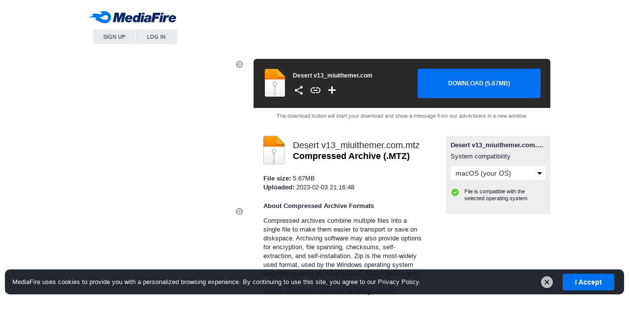

--- FILE ---
content_type: application/javascript
request_url: https://go.ezodn.com/porpoiseant/nmash.js?bv=459
body_size: 21620
content:
var ezoScriptHost = '//go.ezodn.com';!function(){"use strict";var t={9662:function(t,e,r){var n=r(614),o=r(6330),i=TypeError;t.exports=function(t){if(n(t))return t;throw i(o(t)+" is not a function")}},6077:function(t,e,r){var n=r(614),o=String,i=TypeError;t.exports=function(t){if("object"==typeof t||n(t))return t;throw i("Can't set "+o(t)+" as a prototype")}},1223:function(t,e,r){var n=r(5112),o=r(30),i=r(3070).f,a=n("unscopables"),s=Array.prototype;null==s[a]&&i(s,a,{configurable:!0,value:o(null)}),t.exports=function(t){s[a][t]=!0}},1530:function(t,e,r){var n=r(8710).charAt;t.exports=function(t,e,r){return e+(r?n(t,e).length:1)}},5787:function(t,e,r){var n=r(7976),o=TypeError;t.exports=function(t,e){if(n(e,t))return t;throw o("Incorrect invocation")}},9670:function(t,e,r){var n=r(111),o=String,i=TypeError;t.exports=function(t){if(n(t))return t;throw i(o(t)+" is not an object")}},7556:function(t,e,r){var n=r(7293);t.exports=n((function(){if("function"==typeof ArrayBuffer){var t=new ArrayBuffer(8);Object.isExtensible(t)&&Object.defineProperty(t,"a",{value:8})}}))},8533:function(t,e,r){var n=r(2092).forEach,o=r(9341)("forEach");t.exports=o?[].forEach:function(t){return n(this,t,arguments.length>1?arguments[1]:void 0)}},1318:function(t,e,r){var n=r(5656),o=r(1400),i=r(6244),a=function(t){return function(e,r,a){var s,u=n(e),c=i(u),f=o(a,c);if(t&&r!=r){for(;c>f;)if((s=u[f++])!=s)return!0}else for(;c>f;f++)if((t||f in u)&&u[f]===r)return t||f||0;return!t&&-1}};t.exports={includes:a(!0),indexOf:a(!1)}},2092:function(t,e,r){var n=r(9974),o=r(1702),i=r(8361),a=r(7908),s=r(6244),u=r(5417),c=o([].push),f=function(t){var e=1==t,r=2==t,o=3==t,f=4==t,l=6==t,d=7==t,p=5==t||l;return function(v,h,g,y){for(var b,m,_=a(v),x=i(_),S=n(h,g),w=s(x),I=0,T=y||u,A=e?T(v,w):r||d?T(v,0):void 0;w>I;I++)if((p||I in x)&&(m=S(b=x[I],I,_),t))if(e)A[I]=m;else if(m)switch(t){case 3:return!0;case 5:return b;case 6:return I;case 2:c(A,b)}else switch(t){case 4:return!1;case 7:c(A,b)}return l?-1:o||f?f:A}};t.exports={forEach:f(0),map:f(1),filter:f(2),some:f(3),every:f(4),find:f(5),findIndex:f(6),filterReject:f(7)}},1194:function(t,e,r){var n=r(7293),o=r(5112),i=r(7392),a=o("species");t.exports=function(t){return i>=51||!n((function(){var e=[];return(e.constructor={})[a]=function(){return{foo:1}},1!==e[t](Boolean).foo}))}},9341:function(t,e,r){var n=r(7293);t.exports=function(t,e){var r=[][t];return!!r&&n((function(){r.call(null,e||function(){return 1},1)}))}},1589:function(t,e,r){var n=r(1400),o=r(6244),i=r(6135),a=Array,s=Math.max;t.exports=function(t,e,r){for(var u=o(t),c=n(e,u),f=n(void 0===r?u:r,u),l=a(s(f-c,0)),d=0;c<f;c++,d++)i(l,d,t[c]);return l.length=d,l}},206:function(t,e,r){var n=r(1702);t.exports=n([].slice)},7475:function(t,e,r){var n=r(3157),o=r(4411),i=r(111),a=r(5112)("species"),s=Array;t.exports=function(t){var e;return n(t)&&(e=t.constructor,(o(e)&&(e===s||n(e.prototype))||i(e)&&null===(e=e[a]))&&(e=void 0)),void 0===e?s:e}},5417:function(t,e,r){var n=r(7475);t.exports=function(t,e){return new(n(t))(0===e?0:e)}},7072:function(t,e,r){var n=r(5112)("iterator"),o=!1;try{var i=0,a={next:function(){return{done:!!i++}},return:function(){o=!0}};a[n]=function(){return this},Array.from(a,(function(){throw 2}))}catch(t){}t.exports=function(t,e){if(!e&&!o)return!1;var r=!1;try{var i={};i[n]=function(){return{next:function(){return{done:r=!0}}}},t(i)}catch(t){}return r}},4326:function(t,e,r){var n=r(1702),o=n({}.toString),i=n("".slice);t.exports=function(t){return i(o(t),8,-1)}},648:function(t,e,r){var n=r(1694),o=r(614),i=r(4326),a=r(5112)("toStringTag"),s=Object,u="Arguments"==i(function(){return arguments}());t.exports=n?i:function(t){var e,r,n;return void 0===t?"Undefined":null===t?"Null":"string"==typeof(r=function(t,e){try{return t[e]}catch(t){}}(e=s(t),a))?r:u?i(e):"Object"==(n=i(e))&&o(e.callee)?"Arguments":n}},5631:function(t,e,r){var n=r(30),o=r(7045),i=r(9190),a=r(9974),s=r(5787),u=r(8554),c=r(408),f=r(1656),l=r(6178),d=r(6340),p=r(9781),v=r(2423).fastKey,h=r(9909),g=h.set,y=h.getterFor;t.exports={getConstructor:function(t,e,r,f){var l=t((function(t,o){s(t,d),g(t,{type:e,index:n(null),first:void 0,last:void 0,size:0}),p||(t.size=0),u(o)||c(o,t[f],{that:t,AS_ENTRIES:r})})),d=l.prototype,h=y(e),b=function(t,e,r){var n,o,i=h(t),a=m(t,e);return a?a.value=r:(i.last=a={index:o=v(e,!0),key:e,value:r,previous:n=i.last,next:void 0,removed:!1},i.first||(i.first=a),n&&(n.next=a),p?i.size++:t.size++,"F"!==o&&(i.index[o]=a)),t},m=function(t,e){var r,n=h(t),o=v(e);if("F"!==o)return n.index[o];for(r=n.first;r;r=r.next)if(r.key==e)return r};return i(d,{clear:function(){for(var t=h(this),e=t.index,r=t.first;r;)r.removed=!0,r.previous&&(r.previous=r.previous.next=void 0),delete e[r.index],r=r.next;t.first=t.last=void 0,p?t.size=0:this.size=0},delete:function(t){var e=this,r=h(e),n=m(e,t);if(n){var o=n.next,i=n.previous;delete r.index[n.index],n.removed=!0,i&&(i.next=o),o&&(o.previous=i),r.first==n&&(r.first=o),r.last==n&&(r.last=i),p?r.size--:e.size--}return!!n},forEach:function(t){for(var e,r=h(this),n=a(t,arguments.length>1?arguments[1]:void 0);e=e?e.next:r.first;)for(n(e.value,e.key,this);e&&e.removed;)e=e.previous},has:function(t){return!!m(this,t)}}),i(d,r?{get:function(t){var e=m(this,t);return e&&e.value},set:function(t,e){return b(this,0===t?0:t,e)}}:{add:function(t){return b(this,t=0===t?0:t,t)}}),p&&o(d,"size",{configurable:!0,get:function(){return h(this).size}}),l},setStrong:function(t,e,r){var n=e+" Iterator",o=y(e),i=y(n);f(t,e,(function(t,e){g(this,{type:n,target:t,state:o(t),kind:e,last:void 0})}),(function(){for(var t=i(this),e=t.kind,r=t.last;r&&r.removed;)r=r.previous;return t.target&&(t.last=r=r?r.next:t.state.first)?l("keys"==e?r.key:"values"==e?r.value:[r.key,r.value],!1):(t.target=void 0,l(void 0,!0))}),r?"entries":"values",!r,!0),d(e)}}},7710:function(t,e,r){var n=r(2109),o=r(7854),i=r(1702),a=r(4705),s=r(8052),u=r(2423),c=r(408),f=r(5787),l=r(614),d=r(8554),p=r(111),v=r(7293),h=r(7072),g=r(8003),y=r(9587);t.exports=function(t,e,r){var b=-1!==t.indexOf("Map"),m=-1!==t.indexOf("Weak"),_=b?"set":"add",x=o[t],S=x&&x.prototype,w=x,I={},T=function(t){var e=i(S[t]);s(S,t,"add"==t?function(t){return e(this,0===t?0:t),this}:"delete"==t?function(t){return!(m&&!p(t))&&e(this,0===t?0:t)}:"get"==t?function(t){return m&&!p(t)?void 0:e(this,0===t?0:t)}:"has"==t?function(t){return!(m&&!p(t))&&e(this,0===t?0:t)}:function(t,r){return e(this,0===t?0:t,r),this})};if(a(t,!l(x)||!(m||S.forEach&&!v((function(){(new x).entries().next()})))))w=r.getConstructor(e,t,b,_),u.enable();else if(a(t,!0)){var A=new w,E=A[_](m?{}:-0,1)!=A,O=v((function(){A.has(1)})),R=h((function(t){new x(t)})),z=!m&&v((function(){for(var t=new x,e=5;e--;)t[_](e,e);return!t.has(-0)}));R||((w=e((function(t,e){f(t,S);var r=y(new x,t,w);return d(e)||c(e,r[_],{that:r,AS_ENTRIES:b}),r}))).prototype=S,S.constructor=w),(O||z)&&(T("delete"),T("has"),b&&T("get")),(z||E)&&T(_),m&&S.clear&&delete S.clear}return I[t]=w,n({global:!0,constructor:!0,forced:w!=x},I),g(w,t),m||r.setStrong(w,t,b),w}},9920:function(t,e,r){var n=r(2597),o=r(3887),i=r(1236),a=r(3070);t.exports=function(t,e,r){for(var s=o(e),u=a.f,c=i.f,f=0;f<s.length;f++){var l=s[f];n(t,l)||r&&n(r,l)||u(t,l,c(e,l))}}},4964:function(t,e,r){var n=r(5112)("match");t.exports=function(t){var e=/./;try{"/./"[t](e)}catch(r){try{return e[n]=!1,"/./"[t](e)}catch(t){}}return!1}},8544:function(t,e,r){var n=r(7293);t.exports=!n((function(){function t(){}return t.prototype.constructor=null,Object.getPrototypeOf(new t)!==t.prototype}))},6178:function(t){t.exports=function(t,e){return{value:t,done:e}}},8880:function(t,e,r){var n=r(9781),o=r(3070),i=r(9114);t.exports=n?function(t,e,r){return o.f(t,e,i(1,r))}:function(t,e,r){return t[e]=r,t}},9114:function(t){t.exports=function(t,e){return{enumerable:!(1&t),configurable:!(2&t),writable:!(4&t),value:e}}},6135:function(t,e,r){var n=r(4948),o=r(3070),i=r(9114);t.exports=function(t,e,r){var a=n(e);a in t?o.f(t,a,i(0,r)):t[a]=r}},7045:function(t,e,r){var n=r(6339),o=r(3070);t.exports=function(t,e,r){return r.get&&n(r.get,e,{getter:!0}),r.set&&n(r.set,e,{setter:!0}),o.f(t,e,r)}},8052:function(t,e,r){var n=r(614),o=r(3070),i=r(6339),a=r(3072);t.exports=function(t,e,r,s){s||(s={});var u=s.enumerable,c=void 0!==s.name?s.name:e;if(n(r)&&i(r,c,s),s.global)u?t[e]=r:a(e,r);else{try{s.unsafe?t[e]&&(u=!0):delete t[e]}catch(t){}u?t[e]=r:o.f(t,e,{value:r,enumerable:!1,configurable:!s.nonConfigurable,writable:!s.nonWritable})}return t}},9190:function(t,e,r){var n=r(8052);t.exports=function(t,e,r){for(var o in e)n(t,o,e[o],r);return t}},3072:function(t,e,r){var n=r(7854),o=Object.defineProperty;t.exports=function(t,e){try{o(n,t,{value:e,configurable:!0,writable:!0})}catch(r){n[t]=e}return e}},9781:function(t,e,r){var n=r(7293);t.exports=!n((function(){return 7!=Object.defineProperty({},1,{get:function(){return 7}})[1]}))},4154:function(t){var e="object"==typeof document&&document.all,r=void 0===e&&void 0!==e;t.exports={all:e,IS_HTMLDDA:r}},317:function(t,e,r){var n=r(7854),o=r(111),i=n.document,a=o(i)&&o(i.createElement);t.exports=function(t){return a?i.createElement(t):{}}},8324:function(t){t.exports={CSSRuleList:0,CSSStyleDeclaration:0,CSSValueList:0,ClientRectList:0,DOMRectList:0,DOMStringList:0,DOMTokenList:1,DataTransferItemList:0,FileList:0,HTMLAllCollection:0,HTMLCollection:0,HTMLFormElement:0,HTMLSelectElement:0,MediaList:0,MimeTypeArray:0,NamedNodeMap:0,NodeList:1,PaintRequestList:0,Plugin:0,PluginArray:0,SVGLengthList:0,SVGNumberList:0,SVGPathSegList:0,SVGPointList:0,SVGStringList:0,SVGTransformList:0,SourceBufferList:0,StyleSheetList:0,TextTrackCueList:0,TextTrackList:0,TouchList:0}},8509:function(t,e,r){var n=r(317)("span").classList,o=n&&n.constructor&&n.constructor.prototype;t.exports=o===Object.prototype?void 0:o},8113:function(t){t.exports="undefined"!=typeof navigator&&String(navigator.userAgent)||""},7392:function(t,e,r){var n,o,i=r(7854),a=r(8113),s=i.process,u=i.Deno,c=s&&s.versions||u&&u.version,f=c&&c.v8;f&&(o=(n=f.split("."))[0]>0&&n[0]<4?1:+(n[0]+n[1])),!o&&a&&(!(n=a.match(/Edge\/(\d+)/))||n[1]>=74)&&(n=a.match(/Chrome\/(\d+)/))&&(o=+n[1]),t.exports=o},748:function(t){t.exports=["constructor","hasOwnProperty","isPrototypeOf","propertyIsEnumerable","toLocaleString","toString","valueOf"]},2109:function(t,e,r){var n=r(7854),o=r(1236).f,i=r(8880),a=r(8052),s=r(3072),u=r(9920),c=r(4705);t.exports=function(t,e){var r,f,l,d,p,v=t.target,h=t.global,g=t.stat;if(r=h?n:g?n[v]||s(v,{}):(n[v]||{}).prototype)for(f in e){if(d=e[f],l=t.dontCallGetSet?(p=o(r,f))&&p.value:r[f],!c(h?f:v+(g?".":"#")+f,t.forced)&&void 0!==l){if(typeof d==typeof l)continue;u(d,l)}(t.sham||l&&l.sham)&&i(d,"sham",!0),a(r,f,d,t)}}},7293:function(t){t.exports=function(t){try{return!!t()}catch(t){return!0}}},7007:function(t,e,r){r(4916);var n=r(1470),o=r(8052),i=r(2261),a=r(7293),s=r(5112),u=r(8880),c=s("species"),f=RegExp.prototype;t.exports=function(t,e,r,l){var d=s(t),p=!a((function(){var e={};return e[d]=function(){return 7},7!=""[t](e)})),v=p&&!a((function(){var e=!1,r=/a/;return"split"===t&&((r={}).constructor={},r.constructor[c]=function(){return r},r.flags="",r[d]=/./[d]),r.exec=function(){return e=!0,null},r[d](""),!e}));if(!p||!v||r){var h=n(/./[d]),g=e(d,""[t],(function(t,e,r,o,a){var s=n(t),u=e.exec;return u===i||u===f.exec?p&&!a?{done:!0,value:h(e,r,o)}:{done:!0,value:s(r,e,o)}:{done:!1}}));o(String.prototype,t,g[0]),o(f,d,g[1])}l&&u(f[d],"sham",!0)}},6677:function(t,e,r){var n=r(7293);t.exports=!n((function(){return Object.isExtensible(Object.preventExtensions({}))}))},2104:function(t,e,r){var n=r(4374),o=Function.prototype,i=o.apply,a=o.call;t.exports="object"==typeof Reflect&&Reflect.apply||(n?a.bind(i):function(){return a.apply(i,arguments)})},9974:function(t,e,r){var n=r(1470),o=r(9662),i=r(4374),a=n(n.bind);t.exports=function(t,e){return o(t),void 0===e?t:i?a(t,e):function(){return t.apply(e,arguments)}}},4374:function(t,e,r){var n=r(7293);t.exports=!n((function(){var t=function(){}.bind();return"function"!=typeof t||t.hasOwnProperty("prototype")}))},6916:function(t,e,r){var n=r(4374),o=Function.prototype.call;t.exports=n?o.bind(o):function(){return o.apply(o,arguments)}},6530:function(t,e,r){var n=r(9781),o=r(2597),i=Function.prototype,a=n&&Object.getOwnPropertyDescriptor,s=o(i,"name"),u=s&&"something"===function(){}.name,c=s&&(!n||n&&a(i,"name").configurable);t.exports={EXISTS:s,PROPER:u,CONFIGURABLE:c}},5668:function(t,e,r){var n=r(1702),o=r(9662);t.exports=function(t,e,r){try{return n(o(Object.getOwnPropertyDescriptor(t,e)[r]))}catch(t){}}},1470:function(t,e,r){var n=r(4326),o=r(1702);t.exports=function(t){if("Function"===n(t))return o(t)}},1702:function(t,e,r){var n=r(4374),o=Function.prototype,i=o.call,a=n&&o.bind.bind(i,i);t.exports=n?a:function(t){return function(){return i.apply(t,arguments)}}},5005:function(t,e,r){var n=r(7854),o=r(614);t.exports=function(t,e){return arguments.length<2?(r=n[t],o(r)?r:void 0):n[t]&&n[t][e];var r}},1246:function(t,e,r){var n=r(648),o=r(8173),i=r(8554),a=r(7497),s=r(5112)("iterator");t.exports=function(t){if(!i(t))return o(t,s)||o(t,"@@iterator")||a[n(t)]}},4121:function(t,e,r){var n=r(6916),o=r(9662),i=r(9670),a=r(6330),s=r(1246),u=TypeError;t.exports=function(t,e){var r=arguments.length<2?s(t):e;if(o(r))return i(n(r,t));throw u(a(t)+" is not iterable")}},8044:function(t,e,r){var n=r(1702),o=r(3157),i=r(614),a=r(4326),s=r(1340),u=n([].push);t.exports=function(t){if(i(t))return t;if(o(t)){for(var e=t.length,r=[],n=0;n<e;n++){var c=t[n];"string"==typeof c?u(r,c):"number"!=typeof c&&"Number"!=a(c)&&"String"!=a(c)||u(r,s(c))}var f=r.length,l=!0;return function(t,e){if(l)return l=!1,e;if(o(this))return e;for(var n=0;n<f;n++)if(r[n]===t)return e}}}},8173:function(t,e,r){var n=r(9662),o=r(8554);t.exports=function(t,e){var r=t[e];return o(r)?void 0:n(r)}},647:function(t,e,r){var n=r(1702),o=r(7908),i=Math.floor,a=n("".charAt),s=n("".replace),u=n("".slice),c=/\$([$&'`]|\d{1,2}|<[^>]*>)/g,f=/\$([$&'`]|\d{1,2})/g;t.exports=function(t,e,r,n,l,d){var p=r+t.length,v=n.length,h=f;return void 0!==l&&(l=o(l),h=c),s(d,h,(function(o,s){var c;switch(a(s,0)){case"$":return"$";case"&":return t;case"`":return u(e,0,r);case"'":return u(e,p);case"<":c=l[u(s,1,-1)];break;default:var f=+s;if(0===f)return o;if(f>v){var d=i(f/10);return 0===d?o:d<=v?void 0===n[d-1]?a(s,1):n[d-1]+a(s,1):o}c=n[f-1]}return void 0===c?"":c}))}},7854:function(t,e,r){var n=function(t){return t&&t.Math==Math&&t};t.exports=n("object"==typeof globalThis&&globalThis)||n("object"==typeof window&&window)||n("object"==typeof self&&self)||n("object"==typeof r.g&&r.g)||function(){return this}()||this||Function("return this")()},2597:function(t,e,r){var n=r(1702),o=r(7908),i=n({}.hasOwnProperty);t.exports=Object.hasOwn||function(t,e){return i(o(t),e)}},3501:function(t){t.exports={}},490:function(t,e,r){var n=r(5005);t.exports=n("document","documentElement")},4664:function(t,e,r){var n=r(9781),o=r(7293),i=r(317);t.exports=!n&&!o((function(){return 7!=Object.defineProperty(i("div"),"a",{get:function(){return 7}}).a}))},8361:function(t,e,r){var n=r(1702),o=r(7293),i=r(4326),a=Object,s=n("".split);t.exports=o((function(){return!a("z").propertyIsEnumerable(0)}))?function(t){return"String"==i(t)?s(t,""):a(t)}:a},9587:function(t,e,r){var n=r(614),o=r(111),i=r(7674);t.exports=function(t,e,r){var a,s;return i&&n(a=e.constructor)&&a!==r&&o(s=a.prototype)&&s!==r.prototype&&i(t,s),t}},2788:function(t,e,r){var n=r(1702),o=r(614),i=r(5465),a=n(Function.toString);o(i.inspectSource)||(i.inspectSource=function(t){return a(t)}),t.exports=i.inspectSource},2423:function(t,e,r){var n=r(2109),o=r(1702),i=r(3501),a=r(111),s=r(2597),u=r(3070).f,c=r(8006),f=r(1156),l=r(2050),d=r(9711),p=r(6677),v=!1,h=d("meta"),g=0,y=function(t){u(t,h,{value:{objectID:"O"+g++,weakData:{}}})},b=t.exports={enable:function(){b.enable=function(){},v=!0;var t=c.f,e=o([].splice),r={};r[h]=1,t(r).length&&(c.f=function(r){for(var n=t(r),o=0,i=n.length;o<i;o++)if(n[o]===h){e(n,o,1);break}return n},n({target:"Object",stat:!0,forced:!0},{getOwnPropertyNames:f.f}))},fastKey:function(t,e){if(!a(t))return"symbol"==typeof t?t:("string"==typeof t?"S":"P")+t;if(!s(t,h)){if(!l(t))return"F";if(!e)return"E";y(t)}return t[h].objectID},getWeakData:function(t,e){if(!s(t,h)){if(!l(t))return!0;if(!e)return!1;y(t)}return t[h].weakData},onFreeze:function(t){return p&&v&&l(t)&&!s(t,h)&&y(t),t}};i[h]=!0},9909:function(t,e,r){var n,o,i,a=r(4811),s=r(7854),u=r(111),c=r(8880),f=r(2597),l=r(5465),d=r(6200),p=r(3501),v="Object already initialized",h=s.TypeError,g=s.WeakMap;if(a||l.state){var y=l.state||(l.state=new g);y.get=y.get,y.has=y.has,y.set=y.set,n=function(t,e){if(y.has(t))throw h(v);return e.facade=t,y.set(t,e),e},o=function(t){return y.get(t)||{}},i=function(t){return y.has(t)}}else{var b=d("state");p[b]=!0,n=function(t,e){if(f(t,b))throw h(v);return e.facade=t,c(t,b,e),e},o=function(t){return f(t,b)?t[b]:{}},i=function(t){return f(t,b)}}t.exports={set:n,get:o,has:i,enforce:function(t){return i(t)?o(t):n(t,{})},getterFor:function(t){return function(e){var r;if(!u(e)||(r=o(e)).type!==t)throw h("Incompatible receiver, "+t+" required");return r}}}},7659:function(t,e,r){var n=r(5112),o=r(7497),i=n("iterator"),a=Array.prototype;t.exports=function(t){return void 0!==t&&(o.Array===t||a[i]===t)}},3157:function(t,e,r){var n=r(4326);t.exports=Array.isArray||function(t){return"Array"==n(t)}},614:function(t,e,r){var n=r(4154),o=n.all;t.exports=n.IS_HTMLDDA?function(t){return"function"==typeof t||t===o}:function(t){return"function"==typeof t}},4411:function(t,e,r){var n=r(1702),o=r(7293),i=r(614),a=r(648),s=r(5005),u=r(2788),c=function(){},f=[],l=s("Reflect","construct"),d=/^\s*(?:class|function)\b/,p=n(d.exec),v=!d.exec(c),h=function(t){if(!i(t))return!1;try{return l(c,f,t),!0}catch(t){return!1}},g=function(t){if(!i(t))return!1;switch(a(t)){case"AsyncFunction":case"GeneratorFunction":case"AsyncGeneratorFunction":return!1}try{return v||!!p(d,u(t))}catch(t){return!0}};g.sham=!0,t.exports=!l||o((function(){var t;return h(h.call)||!h(Object)||!h((function(){t=!0}))||t}))?g:h},4705:function(t,e,r){var n=r(7293),o=r(614),i=/#|\.prototype\./,a=function(t,e){var r=u[s(t)];return r==f||r!=c&&(o(e)?n(e):!!e)},s=a.normalize=function(t){return String(t).replace(i,".").toLowerCase()},u=a.data={},c=a.NATIVE="N",f=a.POLYFILL="P";t.exports=a},8554:function(t){t.exports=function(t){return null==t}},111:function(t,e,r){var n=r(614),o=r(4154),i=o.all;t.exports=o.IS_HTMLDDA?function(t){return"object"==typeof t?null!==t:n(t)||t===i}:function(t){return"object"==typeof t?null!==t:n(t)}},1913:function(t){t.exports=!1},7850:function(t,e,r){var n=r(111),o=r(4326),i=r(5112)("match");t.exports=function(t){var e;return n(t)&&(void 0!==(e=t[i])?!!e:"RegExp"==o(t))}},2190:function(t,e,r){var n=r(5005),o=r(614),i=r(7976),a=r(3307),s=Object;t.exports=a?function(t){return"symbol"==typeof t}:function(t){var e=n("Symbol");return o(e)&&i(e.prototype,s(t))}},408:function(t,e,r){var n=r(9974),o=r(6916),i=r(9670),a=r(6330),s=r(7659),u=r(6244),c=r(7976),f=r(4121),l=r(1246),d=r(9212),p=TypeError,v=function(t,e){this.stopped=t,this.result=e},h=v.prototype;t.exports=function(t,e,r){var g,y,b,m,_,x,S,w=r&&r.that,I=!(!r||!r.AS_ENTRIES),T=!(!r||!r.IS_RECORD),A=!(!r||!r.IS_ITERATOR),E=!(!r||!r.INTERRUPTED),O=n(e,w),R=function(t){return g&&d(g,"normal",t),new v(!0,t)},z=function(t){return I?(i(t),E?O(t[0],t[1],R):O(t[0],t[1])):E?O(t,R):O(t)};if(T)g=t.iterator;else if(A)g=t;else{if(!(y=l(t)))throw p(a(t)+" is not iterable");if(s(y)){for(b=0,m=u(t);m>b;b++)if((_=z(t[b]))&&c(h,_))return _;return new v(!1)}g=f(t,y)}for(x=T?t.next:g.next;!(S=o(x,g)).done;){try{_=z(S.value)}catch(t){d(g,"throw",t)}if("object"==typeof _&&_&&c(h,_))return _}return new v(!1)}},9212:function(t,e,r){var n=r(6916),o=r(9670),i=r(8173);t.exports=function(t,e,r){var a,s;o(t);try{if(!(a=i(t,"return"))){if("throw"===e)throw r;return r}a=n(a,t)}catch(t){s=!0,a=t}if("throw"===e)throw r;if(s)throw a;return o(a),r}},3061:function(t,e,r){var n=r(3383).IteratorPrototype,o=r(30),i=r(9114),a=r(8003),s=r(7497),u=function(){return this};t.exports=function(t,e,r,c){var f=e+" Iterator";return t.prototype=o(n,{next:i(+!c,r)}),a(t,f,!1,!0),s[f]=u,t}},1656:function(t,e,r){var n=r(2109),o=r(6916),i=r(1913),a=r(6530),s=r(614),u=r(3061),c=r(9518),f=r(7674),l=r(8003),d=r(8880),p=r(8052),v=r(5112),h=r(7497),g=r(3383),y=a.PROPER,b=a.CONFIGURABLE,m=g.IteratorPrototype,_=g.BUGGY_SAFARI_ITERATORS,x=v("iterator"),S="keys",w="values",I="entries",T=function(){return this};t.exports=function(t,e,r,a,v,g,A){u(r,e,a);var E,O,R,z=function(t){if(t===v&&P)return P;if(!_&&t in j)return j[t];switch(t){case S:case w:case I:return function(){return new r(this,t)}}return function(){return new r(this)}},L=e+" Iterator",M=!1,j=t.prototype,F=j[x]||j["@@iterator"]||v&&j[v],P=!_&&F||z(v),N="Array"==e&&j.entries||F;if(N&&(E=c(N.call(new t)))!==Object.prototype&&E.next&&(i||c(E)===m||(f?f(E,m):s(E[x])||p(E,x,T)),l(E,L,!0,!0),i&&(h[L]=T)),y&&v==w&&F&&F.name!==w&&(!i&&b?d(j,"name",w):(M=!0,P=function(){return o(F,this)})),v)if(O={values:z(w),keys:g?P:z(S),entries:z(I)},A)for(R in O)(_||M||!(R in j))&&p(j,R,O[R]);else n({target:e,proto:!0,forced:_||M},O);return i&&!A||j[x]===P||p(j,x,P,{name:v}),h[e]=P,O}},3383:function(t,e,r){var n,o,i,a=r(7293),s=r(614),u=r(111),c=r(30),f=r(9518),l=r(8052),d=r(5112),p=r(1913),v=d("iterator"),h=!1;[].keys&&("next"in(i=[].keys())?(o=f(f(i)))!==Object.prototype&&(n=o):h=!0),!u(n)||a((function(){var t={};return n[v].call(t)!==t}))?n={}:p&&(n=c(n)),s(n[v])||l(n,v,(function(){return this})),t.exports={IteratorPrototype:n,BUGGY_SAFARI_ITERATORS:h}},7497:function(t){t.exports={}},6244:function(t,e,r){var n=r(7466);t.exports=function(t){return n(t.length)}},6339:function(t,e,r){var n=r(1702),o=r(7293),i=r(614),a=r(2597),s=r(9781),u=r(6530).CONFIGURABLE,c=r(2788),f=r(9909),l=f.enforce,d=f.get,p=String,v=Object.defineProperty,h=n("".slice),g=n("".replace),y=n([].join),b=s&&!o((function(){return 8!==v((function(){}),"length",{value:8}).length})),m=String(String).split("String"),_=t.exports=function(t,e,r){"Symbol("===h(p(e),0,7)&&(e="["+g(p(e),/^Symbol\(([^)]*)\)/,"$1")+"]"),r&&r.getter&&(e="get "+e),r&&r.setter&&(e="set "+e),(!a(t,"name")||u&&t.name!==e)&&(s?v(t,"name",{value:e,configurable:!0}):t.name=e),b&&r&&a(r,"arity")&&t.length!==r.arity&&v(t,"length",{value:r.arity});try{r&&a(r,"constructor")&&r.constructor?s&&v(t,"prototype",{writable:!1}):t.prototype&&(t.prototype=void 0)}catch(t){}var n=l(t);return a(n,"source")||(n.source=y(m,"string"==typeof e?e:"")),t};Function.prototype.toString=_((function(){return i(this)&&d(this).source||c(this)}),"toString")},4758:function(t){var e=Math.ceil,r=Math.floor;t.exports=Math.trunc||function(t){var n=+t;return(n>0?r:e)(n)}},3929:function(t,e,r){var n=r(7850),o=TypeError;t.exports=function(t){if(n(t))throw o("The method doesn't accept regular expressions");return t}},30:function(t,e,r){var n,o=r(9670),i=r(6048),a=r(748),s=r(3501),u=r(490),c=r(317),f=r(6200),l="prototype",d="script",p=f("IE_PROTO"),v=function(){},h=function(t){return"<"+d+">"+t+"</"+d+">"},g=function(t){t.write(h("")),t.close();var e=t.parentWindow.Object;return t=null,e},y=function(){try{n=new ActiveXObject("htmlfile")}catch(t){}var t,e,r;y="undefined"!=typeof document?document.domain&&n?g(n):(e=c("iframe"),r="java"+d+":",e.style.display="none",u.appendChild(e),e.src=String(r),(t=e.contentWindow.document).open(),t.write(h("document.F=Object")),t.close(),t.F):g(n);for(var o=a.length;o--;)delete y[l][a[o]];return y()};s[p]=!0,t.exports=Object.create||function(t,e){var r;return null!==t?(v[l]=o(t),r=new v,v[l]=null,r[p]=t):r=y(),void 0===e?r:i.f(r,e)}},6048:function(t,e,r){var n=r(9781),o=r(3353),i=r(3070),a=r(9670),s=r(5656),u=r(1956);e.f=n&&!o?Object.defineProperties:function(t,e){a(t);for(var r,n=s(e),o=u(e),c=o.length,f=0;c>f;)i.f(t,r=o[f++],n[r]);return t}},3070:function(t,e,r){var n=r(9781),o=r(4664),i=r(3353),a=r(9670),s=r(4948),u=TypeError,c=Object.defineProperty,f=Object.getOwnPropertyDescriptor,l="enumerable",d="configurable",p="writable";e.f=n?i?function(t,e,r){if(a(t),e=s(e),a(r),"function"==typeof t&&"prototype"===e&&"value"in r&&p in r&&!r[p]){var n=f(t,e);n&&n[p]&&(t[e]=r.value,r={configurable:d in r?r[d]:n[d],enumerable:l in r?r[l]:n[l],writable:!1})}return c(t,e,r)}:c:function(t,e,r){if(a(t),e=s(e),a(r),o)try{return c(t,e,r)}catch(t){}if("get"in r||"set"in r)throw u("Accessors not supported");return"value"in r&&(t[e]=r.value),t}},1236:function(t,e,r){var n=r(9781),o=r(6916),i=r(5296),a=r(9114),s=r(5656),u=r(4948),c=r(2597),f=r(4664),l=Object.getOwnPropertyDescriptor;e.f=n?l:function(t,e){if(t=s(t),e=u(e),f)try{return l(t,e)}catch(t){}if(c(t,e))return a(!o(i.f,t,e),t[e])}},1156:function(t,e,r){var n=r(4326),o=r(5656),i=r(8006).f,a=r(1589),s="object"==typeof window&&window&&Object.getOwnPropertyNames?Object.getOwnPropertyNames(window):[];t.exports.f=function(t){return s&&"Window"==n(t)?function(t){try{return i(t)}catch(t){return a(s)}}(t):i(o(t))}},8006:function(t,e,r){var n=r(6324),o=r(748).concat("length","prototype");e.f=Object.getOwnPropertyNames||function(t){return n(t,o)}},5181:function(t,e){e.f=Object.getOwnPropertySymbols},9518:function(t,e,r){var n=r(2597),o=r(614),i=r(7908),a=r(6200),s=r(8544),u=a("IE_PROTO"),c=Object,f=c.prototype;t.exports=s?c.getPrototypeOf:function(t){var e=i(t);if(n(e,u))return e[u];var r=e.constructor;return o(r)&&e instanceof r?r.prototype:e instanceof c?f:null}},2050:function(t,e,r){var n=r(7293),o=r(111),i=r(4326),a=r(7556),s=Object.isExtensible,u=n((function(){s(1)}));t.exports=u||a?function(t){return!!o(t)&&((!a||"ArrayBuffer"!=i(t))&&(!s||s(t)))}:s},7976:function(t,e,r){var n=r(1702);t.exports=n({}.isPrototypeOf)},6324:function(t,e,r){var n=r(1702),o=r(2597),i=r(5656),a=r(1318).indexOf,s=r(3501),u=n([].push);t.exports=function(t,e){var r,n=i(t),c=0,f=[];for(r in n)!o(s,r)&&o(n,r)&&u(f,r);for(;e.length>c;)o(n,r=e[c++])&&(~a(f,r)||u(f,r));return f}},1956:function(t,e,r){var n=r(6324),o=r(748);t.exports=Object.keys||function(t){return n(t,o)}},5296:function(t,e){var r={}.propertyIsEnumerable,n=Object.getOwnPropertyDescriptor,o=n&&!r.call({1:2},1);e.f=o?function(t){var e=n(this,t);return!!e&&e.enumerable}:r},7674:function(t,e,r){var n=r(5668),o=r(9670),i=r(6077);t.exports=Object.setPrototypeOf||("__proto__"in{}?function(){var t,e=!1,r={};try{(t=n(Object.prototype,"__proto__","set"))(r,[]),e=r instanceof Array}catch(t){}return function(r,n){return o(r),i(n),e?t(r,n):r.__proto__=n,r}}():void 0)},288:function(t,e,r){var n=r(1694),o=r(648);t.exports=n?{}.toString:function(){return"[object "+o(this)+"]"}},2140:function(t,e,r){var n=r(6916),o=r(614),i=r(111),a=TypeError;t.exports=function(t,e){var r,s;if("string"===e&&o(r=t.toString)&&!i(s=n(r,t)))return s;if(o(r=t.valueOf)&&!i(s=n(r,t)))return s;if("string"!==e&&o(r=t.toString)&&!i(s=n(r,t)))return s;throw a("Can't convert object to primitive value")}},3887:function(t,e,r){var n=r(5005),o=r(1702),i=r(8006),a=r(5181),s=r(9670),u=o([].concat);t.exports=n("Reflect","ownKeys")||function(t){var e=i.f(s(t)),r=a.f;return r?u(e,r(t)):e}},857:function(t,e,r){var n=r(7854);t.exports=n},7651:function(t,e,r){var n=r(6916),o=r(9670),i=r(614),a=r(4326),s=r(2261),u=TypeError;t.exports=function(t,e){var r=t.exec;if(i(r)){var c=n(r,t,e);return null!==c&&o(c),c}if("RegExp"===a(t))return n(s,t,e);throw u("RegExp#exec called on incompatible receiver")}},2261:function(t,e,r){var n,o,i=r(6916),a=r(1702),s=r(1340),u=r(7066),c=r(2999),f=r(2309),l=r(30),d=r(9909).get,p=r(9441),v=r(7168),h=f("native-string-replace",String.prototype.replace),g=RegExp.prototype.exec,y=g,b=a("".charAt),m=a("".indexOf),_=a("".replace),x=a("".slice),S=(o=/b*/g,i(g,n=/a/,"a"),i(g,o,"a"),0!==n.lastIndex||0!==o.lastIndex),w=c.BROKEN_CARET,I=void 0!==/()??/.exec("")[1];(S||I||w||p||v)&&(y=function(t){var e,r,n,o,a,c,f,p=this,v=d(p),T=s(t),A=v.raw;if(A)return A.lastIndex=p.lastIndex,e=i(y,A,T),p.lastIndex=A.lastIndex,e;var E=v.groups,O=w&&p.sticky,R=i(u,p),z=p.source,L=0,M=T;if(O&&(R=_(R,"y",""),-1===m(R,"g")&&(R+="g"),M=x(T,p.lastIndex),p.lastIndex>0&&(!p.multiline||p.multiline&&"\n"!==b(T,p.lastIndex-1))&&(z="(?: "+z+")",M=" "+M,L++),r=new RegExp("^(?:"+z+")",R)),I&&(r=new RegExp("^"+z+"$(?!\\s)",R)),S&&(n=p.lastIndex),o=i(g,O?r:p,M),O?o?(o.input=x(o.input,L),o[0]=x(o[0],L),o.index=p.lastIndex,p.lastIndex+=o[0].length):p.lastIndex=0:S&&o&&(p.lastIndex=p.global?o.index+o[0].length:n),I&&o&&o.length>1&&i(h,o[0],r,(function(){for(a=1;a<arguments.length-2;a++)void 0===arguments[a]&&(o[a]=void 0)})),o&&E)for(o.groups=c=l(null),a=0;a<E.length;a++)c[(f=E[a])[0]]=o[f[1]];return o}),t.exports=y},7066:function(t,e,r){var n=r(9670);t.exports=function(){var t=n(this),e="";return t.hasIndices&&(e+="d"),t.global&&(e+="g"),t.ignoreCase&&(e+="i"),t.multiline&&(e+="m"),t.dotAll&&(e+="s"),t.unicode&&(e+="u"),t.unicodeSets&&(e+="v"),t.sticky&&(e+="y"),e}},4706:function(t,e,r){var n=r(6916),o=r(2597),i=r(7976),a=r(7066),s=RegExp.prototype;t.exports=function(t){var e=t.flags;return void 0!==e||"flags"in s||o(t,"flags")||!i(s,t)?e:n(a,t)}},2999:function(t,e,r){var n=r(7293),o=r(7854).RegExp,i=n((function(){var t=o("a","y");return t.lastIndex=2,null!=t.exec("abcd")})),a=i||n((function(){return!o("a","y").sticky})),s=i||n((function(){var t=o("^r","gy");return t.lastIndex=2,null!=t.exec("str")}));t.exports={BROKEN_CARET:s,MISSED_STICKY:a,UNSUPPORTED_Y:i}},9441:function(t,e,r){var n=r(7293),o=r(7854).RegExp;t.exports=n((function(){var t=o(".","s");return!(t.dotAll&&t.exec("\n")&&"s"===t.flags)}))},7168:function(t,e,r){var n=r(7293),o=r(7854).RegExp;t.exports=n((function(){var t=o("(?<a>b)","g");return"b"!==t.exec("b").groups.a||"bc"!=="b".replace(t,"$<a>c")}))},4488:function(t,e,r){var n=r(8554),o=TypeError;t.exports=function(t){if(n(t))throw o("Can't call method on "+t);return t}},6340:function(t,e,r){var n=r(5005),o=r(7045),i=r(5112),a=r(9781),s=i("species");t.exports=function(t){var e=n(t);a&&e&&!e[s]&&o(e,s,{configurable:!0,get:function(){return this}})}},8003:function(t,e,r){var n=r(3070).f,o=r(2597),i=r(5112)("toStringTag");t.exports=function(t,e,r){t&&!r&&(t=t.prototype),t&&!o(t,i)&&n(t,i,{configurable:!0,value:e})}},6200:function(t,e,r){var n=r(2309),o=r(9711),i=n("keys");t.exports=function(t){return i[t]||(i[t]=o(t))}},5465:function(t,e,r){var n=r(7854),o=r(3072),i="__core-js_shared__",a=n[i]||o(i,{});t.exports=a},2309:function(t,e,r){var n=r(1913),o=r(5465);(t.exports=function(t,e){return o[t]||(o[t]=void 0!==e?e:{})})("versions",[]).push({version:"3.32.0",mode:n?"pure":"global",copyright:"© 2014-2023 Denis Pushkarev (zloirock.ru)",license:"https://github.com/zloirock/core-js/blob/v3.32.0/LICENSE",source:"https://github.com/zloirock/core-js"})},8710:function(t,e,r){var n=r(1702),o=r(9303),i=r(1340),a=r(4488),s=n("".charAt),u=n("".charCodeAt),c=n("".slice),f=function(t){return function(e,r){var n,f,l=i(a(e)),d=o(r),p=l.length;return d<0||d>=p?t?"":void 0:(n=u(l,d))<55296||n>56319||d+1===p||(f=u(l,d+1))<56320||f>57343?t?s(l,d):n:t?c(l,d,d+2):f-56320+(n-55296<<10)+65536}};t.exports={codeAt:f(!1),charAt:f(!0)}},6293:function(t,e,r){var n=r(7392),o=r(7293),i=r(7854).String;t.exports=!!Object.getOwnPropertySymbols&&!o((function(){var t=Symbol();return!i(t)||!(Object(t)instanceof Symbol)||!Symbol.sham&&n&&n<41}))},6532:function(t,e,r){var n=r(6916),o=r(5005),i=r(5112),a=r(8052);t.exports=function(){var t=o("Symbol"),e=t&&t.prototype,r=e&&e.valueOf,s=i("toPrimitive");e&&!e[s]&&a(e,s,(function(t){return n(r,this)}),{arity:1})}},2015:function(t,e,r){var n=r(6293);t.exports=n&&!!Symbol.for&&!!Symbol.keyFor},1400:function(t,e,r){var n=r(9303),o=Math.max,i=Math.min;t.exports=function(t,e){var r=n(t);return r<0?o(r+e,0):i(r,e)}},5656:function(t,e,r){var n=r(8361),o=r(4488);t.exports=function(t){return n(o(t))}},9303:function(t,e,r){var n=r(4758);t.exports=function(t){var e=+t;return e!=e||0===e?0:n(e)}},7466:function(t,e,r){var n=r(9303),o=Math.min;t.exports=function(t){return t>0?o(n(t),9007199254740991):0}},7908:function(t,e,r){var n=r(4488),o=Object;t.exports=function(t){return o(n(t))}},7593:function(t,e,r){var n=r(6916),o=r(111),i=r(2190),a=r(8173),s=r(2140),u=r(5112),c=TypeError,f=u("toPrimitive");t.exports=function(t,e){if(!o(t)||i(t))return t;var r,u=a(t,f);if(u){if(void 0===e&&(e="default"),r=n(u,t,e),!o(r)||i(r))return r;throw c("Can't convert object to primitive value")}return void 0===e&&(e="number"),s(t,e)}},4948:function(t,e,r){var n=r(7593),o=r(2190);t.exports=function(t){var e=n(t,"string");return o(e)?e:e+""}},1694:function(t,e,r){var n={};n[r(5112)("toStringTag")]="z",t.exports="[object z]"===String(n)},1340:function(t,e,r){var n=r(648),o=String;t.exports=function(t){if("Symbol"===n(t))throw TypeError("Cannot convert a Symbol value to a string");return o(t)}},6330:function(t){var e=String;t.exports=function(t){try{return e(t)}catch(t){return"Object"}}},9711:function(t,e,r){var n=r(1702),o=0,i=Math.random(),a=n(1..toString);t.exports=function(t){return"Symbol("+(void 0===t?"":t)+")_"+a(++o+i,36)}},3307:function(t,e,r){var n=r(6293);t.exports=n&&!Symbol.sham&&"symbol"==typeof Symbol.iterator},3353:function(t,e,r){var n=r(9781),o=r(7293);t.exports=n&&o((function(){return 42!=Object.defineProperty((function(){}),"prototype",{value:42,writable:!1}).prototype}))},4811:function(t,e,r){var n=r(7854),o=r(614),i=n.WeakMap;t.exports=o(i)&&/native code/.test(String(i))},6800:function(t,e,r){var n=r(857),o=r(2597),i=r(6061),a=r(3070).f;t.exports=function(t){var e=n.Symbol||(n.Symbol={});o(e,t)||a(e,t,{value:i.f(t)})}},6061:function(t,e,r){var n=r(5112);e.f=n},5112:function(t,e,r){var n=r(7854),o=r(2309),i=r(2597),a=r(9711),s=r(6293),u=r(3307),c=n.Symbol,f=o("wks"),l=u?c.for||c:c&&c.withoutSetter||a;t.exports=function(t){return i(f,t)||(f[t]=s&&i(c,t)?c[t]:l("Symbol."+t)),f[t]}},7327:function(t,e,r){var n=r(2109),o=r(2092).filter;n({target:"Array",proto:!0,forced:!r(1194)("filter")},{filter:function(t){return o(this,t,arguments.length>1?arguments[1]:void 0)}})},6699:function(t,e,r){var n=r(2109),o=r(1318).includes,i=r(7293),a=r(1223);n({target:"Array",proto:!0,forced:i((function(){return!Array(1).includes()}))},{includes:function(t){return o(this,t,arguments.length>1?arguments[1]:void 0)}}),a("includes")},6992:function(t,e,r){var n=r(5656),o=r(1223),i=r(7497),a=r(9909),s=r(3070).f,u=r(1656),c=r(6178),f=r(1913),l=r(9781),d="Array Iterator",p=a.set,v=a.getterFor(d);t.exports=u(Array,"Array",(function(t,e){p(this,{type:d,target:n(t),index:0,kind:e})}),(function(){var t=v(this),e=t.target,r=t.kind,n=t.index++;return!e||n>=e.length?(t.target=void 0,c(void 0,!0)):c("keys"==r?n:"values"==r?e[n]:[n,e[n]],!1)}),"values");var h=i.Arguments=i.Array;if(o("keys"),o("values"),o("entries"),!f&&l&&"values"!==h.name)try{s(h,"name",{value:"values"})}catch(t){}},9600:function(t,e,r){var n=r(2109),o=r(1702),i=r(8361),a=r(5656),s=r(9341),u=o([].join);n({target:"Array",proto:!0,forced:i!=Object||!s("join",",")},{join:function(t){return u(a(this),void 0===t?",":t)}})},1249:function(t,e,r){var n=r(2109),o=r(2092).map;n({target:"Array",proto:!0,forced:!r(1194)("map")},{map:function(t){return o(this,t,arguments.length>1?arguments[1]:void 0)}})},8862:function(t,e,r){var n=r(2109),o=r(5005),i=r(2104),a=r(6916),s=r(1702),u=r(7293),c=r(614),f=r(2190),l=r(206),d=r(8044),p=r(6293),v=String,h=o("JSON","stringify"),g=s(/./.exec),y=s("".charAt),b=s("".charCodeAt),m=s("".replace),_=s(1..toString),x=/[\uD800-\uDFFF]/g,S=/^[\uD800-\uDBFF]$/,w=/^[\uDC00-\uDFFF]$/,I=!p||u((function(){var t=o("Symbol")();return"[null]"!=h([t])||"{}"!=h({a:t})||"{}"!=h(Object(t))})),T=u((function(){return'"\\udf06\\ud834"'!==h("\udf06\ud834")||'"\\udead"'!==h("\udead")})),A=function(t,e){var r=l(arguments),n=d(e);if(c(n)||void 0!==t&&!f(t))return r[1]=function(t,e){if(c(n)&&(e=a(n,this,v(t),e)),!f(e))return e},i(h,null,r)},E=function(t,e,r){var n=y(r,e-1),o=y(r,e+1);return g(S,t)&&!g(w,o)||g(w,t)&&!g(S,n)?"\\u"+_(b(t,0),16):t};h&&n({target:"JSON",stat:!0,arity:3,forced:I||T},{stringify:function(t,e,r){var n=l(arguments),o=i(I?A:h,null,n);return T&&"string"==typeof o?m(o,x,E):o}})},9660:function(t,e,r){var n=r(2109),o=r(6293),i=r(7293),a=r(5181),s=r(7908);n({target:"Object",stat:!0,forced:!o||i((function(){a.f(1)}))},{getOwnPropertySymbols:function(t){var e=a.f;return e?e(s(t)):[]}})},7941:function(t,e,r){var n=r(2109),o=r(7908),i=r(1956);n({target:"Object",stat:!0,forced:r(7293)((function(){i(1)}))},{keys:function(t){return i(o(t))}})},1539:function(t,e,r){var n=r(1694),o=r(8052),i=r(288);n||o(Object.prototype,"toString",i,{unsafe:!0})},4916:function(t,e,r){var n=r(2109),o=r(2261);n({target:"RegExp",proto:!0,forced:/./.exec!==o},{exec:o})},9714:function(t,e,r){var n=r(6530).PROPER,o=r(8052),i=r(9670),a=r(1340),s=r(7293),u=r(4706),c="toString",f=RegExp.prototype[c],l=s((function(){return"/a/b"!=f.call({source:"a",flags:"b"})})),d=n&&f.name!=c;(l||d)&&o(RegExp.prototype,c,(function(){var t=i(this);return"/"+a(t.source)+"/"+a(u(t))}),{unsafe:!0})},7227:function(t,e,r){r(7710)("Set",(function(t){return function(){return t(this,arguments.length?arguments[0]:void 0)}}),r(5631))},189:function(t,e,r){r(7227)},2023:function(t,e,r){var n=r(2109),o=r(1702),i=r(3929),a=r(4488),s=r(1340),u=r(4964),c=o("".indexOf);n({target:"String",proto:!0,forced:!u("includes")},{includes:function(t){return!!~c(s(a(this)),s(i(t)),arguments.length>1?arguments[1]:void 0)}})},8783:function(t,e,r){var n=r(8710).charAt,o=r(1340),i=r(9909),a=r(1656),s=r(6178),u="String Iterator",c=i.set,f=i.getterFor(u);a(String,"String",(function(t){c(this,{type:u,string:o(t),index:0})}),(function(){var t,e=f(this),r=e.string,o=e.index;return o>=r.length?s(void 0,!0):(t=n(r,o),e.index+=t.length,s(t,!1))}))},5306:function(t,e,r){var n=r(2104),o=r(6916),i=r(1702),a=r(7007),s=r(7293),u=r(9670),c=r(614),f=r(8554),l=r(9303),d=r(7466),p=r(1340),v=r(4488),h=r(1530),g=r(8173),y=r(647),b=r(7651),m=r(5112)("replace"),_=Math.max,x=Math.min,S=i([].concat),w=i([].push),I=i("".indexOf),T=i("".slice),A="$0"==="a".replace(/./,"$0"),E=!!/./[m]&&""===/./[m]("a","$0");a("replace",(function(t,e,r){var i=E?"$":"$0";return[function(t,r){var n=v(this),i=f(t)?void 0:g(t,m);return i?o(i,t,n,r):o(e,p(n),t,r)},function(t,o){var a=u(this),s=p(t);if("string"==typeof o&&-1===I(o,i)&&-1===I(o,"$<")){var f=r(e,a,s,o);if(f.done)return f.value}var v=c(o);v||(o=p(o));var g=a.global;if(g){var m=a.unicode;a.lastIndex=0}for(var A=[];;){var E=b(a,s);if(null===E)break;if(w(A,E),!g)break;""===p(E[0])&&(a.lastIndex=h(s,d(a.lastIndex),m))}for(var O,R="",z=0,L=0;L<A.length;L++){for(var M=p((E=A[L])[0]),j=_(x(l(E.index),s.length),0),F=[],P=1;P<E.length;P++)w(F,void 0===(O=E[P])?O:String(O));var N=E.groups;if(v){var D=S([M],F,j,s);void 0!==N&&w(D,N);var k=p(n(o,void 0,D))}else k=y(M,s,j,F,N,o);j>=z&&(R+=T(s,z,j)+k,z=j+M.length)}return R+T(s,z)}]}),!!s((function(){var t=/./;return t.exec=function(){var t=[];return t.groups={a:"7"},t},"7"!=="".replace(t,"$<a>")}))||!A||E)},4032:function(t,e,r){var n=r(2109),o=r(7854),i=r(6916),a=r(1702),s=r(1913),u=r(9781),c=r(6293),f=r(7293),l=r(2597),d=r(7976),p=r(9670),v=r(5656),h=r(4948),g=r(1340),y=r(9114),b=r(30),m=r(1956),_=r(8006),x=r(1156),S=r(5181),w=r(1236),I=r(3070),T=r(6048),A=r(5296),E=r(8052),O=r(7045),R=r(2309),z=r(6200),L=r(3501),M=r(9711),j=r(5112),F=r(6061),P=r(6800),N=r(6532),D=r(8003),k=r(9909),C=r(2092).forEach,B=z("hidden"),G="Symbol",H="prototype",$=k.set,U=k.getterFor(G),V=Object[H],q=o.Symbol,W=q&&q[H],J=o.TypeError,K=o.QObject,X=w.f,Q=I.f,Y=x.f,Z=A.f,tt=a([].push),et=R("symbols"),rt=R("op-symbols"),nt=R("wks"),ot=!K||!K[H]||!K[H].findChild,it=u&&f((function(){return 7!=b(Q({},"a",{get:function(){return Q(this,"a",{value:7}).a}})).a}))?function(t,e,r){var n=X(V,e);n&&delete V[e],Q(t,e,r),n&&t!==V&&Q(V,e,n)}:Q,at=function(t,e){var r=et[t]=b(W);return $(r,{type:G,tag:t,description:e}),u||(r.description=e),r},st=function(t,e,r){t===V&&st(rt,e,r),p(t);var n=h(e);return p(r),l(et,n)?(r.enumerable?(l(t,B)&&t[B][n]&&(t[B][n]=!1),r=b(r,{enumerable:y(0,!1)})):(l(t,B)||Q(t,B,y(1,{})),t[B][n]=!0),it(t,n,r)):Q(t,n,r)},ut=function(t,e){p(t);var r=v(e),n=m(r).concat(dt(r));return C(n,(function(e){u&&!i(ct,r,e)||st(t,e,r[e])})),t},ct=function(t){var e=h(t),r=i(Z,this,e);return!(this===V&&l(et,e)&&!l(rt,e))&&(!(r||!l(this,e)||!l(et,e)||l(this,B)&&this[B][e])||r)},ft=function(t,e){var r=v(t),n=h(e);if(r!==V||!l(et,n)||l(rt,n)){var o=X(r,n);return!o||!l(et,n)||l(r,B)&&r[B][n]||(o.enumerable=!0),o}},lt=function(t){var e=Y(v(t)),r=[];return C(e,(function(t){l(et,t)||l(L,t)||tt(r,t)})),r},dt=function(t){var e=t===V,r=Y(e?rt:v(t)),n=[];return C(r,(function(t){!l(et,t)||e&&!l(V,t)||tt(n,et[t])})),n};c||(q=function(){if(d(W,this))throw J("Symbol is not a constructor");var t=arguments.length&&void 0!==arguments[0]?g(arguments[0]):void 0,e=M(t),r=function(t){this===V&&i(r,rt,t),l(this,B)&&l(this[B],e)&&(this[B][e]=!1),it(this,e,y(1,t))};return u&&ot&&it(V,e,{configurable:!0,set:r}),at(e,t)},E(W=q[H],"toString",(function(){return U(this).tag})),E(q,"withoutSetter",(function(t){return at(M(t),t)})),A.f=ct,I.f=st,T.f=ut,w.f=ft,_.f=x.f=lt,S.f=dt,F.f=function(t){return at(j(t),t)},u&&(O(W,"description",{configurable:!0,get:function(){return U(this).description}}),s||E(V,"propertyIsEnumerable",ct,{unsafe:!0}))),n({global:!0,constructor:!0,wrap:!0,forced:!c,sham:!c},{Symbol:q}),C(m(nt),(function(t){P(t)})),n({target:G,stat:!0,forced:!c},{useSetter:function(){ot=!0},useSimple:function(){ot=!1}}),n({target:"Object",stat:!0,forced:!c,sham:!u},{create:function(t,e){return void 0===e?b(t):ut(b(t),e)},defineProperty:st,defineProperties:ut,getOwnPropertyDescriptor:ft}),n({target:"Object",stat:!0,forced:!c},{getOwnPropertyNames:lt}),N(),D(q,G),L[B]=!0},1817:function(t,e,r){var n=r(2109),o=r(9781),i=r(7854),a=r(1702),s=r(2597),u=r(614),c=r(7976),f=r(1340),l=r(7045),d=r(9920),p=i.Symbol,v=p&&p.prototype;if(o&&u(p)&&(!("description"in v)||void 0!==p().description)){var h={},g=function(){var t=arguments.length<1||void 0===arguments[0]?void 0:f(arguments[0]),e=c(v,this)?new p(t):void 0===t?p():p(t);return""===t&&(h[e]=!0),e};d(g,p),g.prototype=v,v.constructor=g;var y="Symbol(test)"==String(p("test")),b=a(v.valueOf),m=a(v.toString),_=/^Symbol\((.*)\)[^)]+$/,x=a("".replace),S=a("".slice);l(v,"description",{configurable:!0,get:function(){var t=b(this);if(s(h,t))return"";var e=m(t),r=y?S(e,7,-1):x(e,_,"$1");return""===r?void 0:r}}),n({global:!0,constructor:!0,forced:!0},{Symbol:g})}},763:function(t,e,r){var n=r(2109),o=r(5005),i=r(2597),a=r(1340),s=r(2309),u=r(2015),c=s("string-to-symbol-registry"),f=s("symbol-to-string-registry");n({target:"Symbol",stat:!0,forced:!u},{for:function(t){var e=a(t);if(i(c,e))return c[e];var r=o("Symbol")(e);return c[e]=r,f[r]=e,r}})},2165:function(t,e,r){r(6800)("iterator")},2526:function(t,e,r){r(4032),r(763),r(6620),r(8862),r(9660)},6620:function(t,e,r){var n=r(2109),o=r(2597),i=r(2190),a=r(6330),s=r(2309),u=r(2015),c=s("symbol-to-string-registry");n({target:"Symbol",stat:!0,forced:!u},{keyFor:function(t){if(!i(t))throw TypeError(a(t)+" is not a symbol");if(o(c,t))return c[t]}})},4747:function(t,e,r){var n=r(7854),o=r(8324),i=r(8509),a=r(8533),s=r(8880),u=function(t){if(t&&t.forEach!==a)try{s(t,"forEach",a)}catch(e){t.forEach=a}};for(var c in o)o[c]&&u(n[c]&&n[c].prototype);u(i)},3948:function(t,e,r){var n=r(7854),o=r(8324),i=r(8509),a=r(6992),s=r(8880),u=r(5112),c=u("iterator"),f=u("toStringTag"),l=a.values,d=function(t,e){if(t){if(t[c]!==l)try{s(t,c,l)}catch(e){t[c]=l}if(t[f]||s(t,f,e),o[e])for(var r in a)if(t[r]!==a[r])try{s(t,r,a[r])}catch(e){t[r]=a[r]}}};for(var p in o)d(n[p]&&n[p].prototype,p);d(i,"DOMTokenList")}},e={};function r(n){var o=e[n];if(void 0!==o)return o.exports;var i=e[n]={exports:{}};return t[n].call(i.exports,i,i.exports,r),i.exports}r.n=function(t){var e=t&&t.__esModule?function(){return t.default}:function(){return t};return r.d(e,{a:e}),e},r.d=function(t,e){for(var n in e)r.o(e,n)&&!r.o(t,n)&&Object.defineProperty(t,n,{enumerable:!0,get:e[n]})},r.g=function(){if("object"==typeof globalThis)return globalThis;try{return this||new Function("return this")()}catch(t){if("object"==typeof window)return window}}(),r.o=function(t,e){return Object.prototype.hasOwnProperty.call(t,e)},function(){r(7941),r(9600),r(1539),r(9714),r(6699),r(2023),r(4916),r(5306),r(6992),r(189),r(8783),r(3948),r(4747),r(1249),r(7327),r(2526),r(1817),r(2165);function t(e){return t="function"==typeof Symbol&&"symbol"==typeof Symbol.iterator?function(t){return typeof t}:function(t){return t&&"function"==typeof Symbol&&t.constructor===Symbol&&t!==Symbol.prototype?"symbol":typeof t},t(e)}var e=function(){},n=function(t){void 0===t.data&&(t.data=t);var e=t.data[0],r=t.data[1];switch(e){case"ad_loaded":a.AdLoadedEvent(r);break;case"clear":a.ClearIntervalAndTimeout();break;case"idle":a.idle_count>=0&&(a.idle_count=t.data[2]),a.IsReadyForRefresh()&&a.RefreshQueuedSlots();break;case"init":a.InitExternalData(t.data[2]);break;case"set_bfh":a.ezoibfh=t.data[2];break;case"viewed":a.AdViewedEvent(r);break;case"reinitialize":a.destroy(),a.init();break;case"destroy_slots":if(t.data.length<3){console.log("Incorrect amount of arguments cannot destroy slots"),console.log("e.data: ",t.data);break}var n=t.data[2];if(!Array.isArray(r)||!Array.isArray(n)){console.log("Incorrect data cannot destroy slots");break}var o=void 0!==t.data[3]?t.data[3]:null;a.DestroySlots(r,n,o);break;case"direct_ad":a.HandleDirectAd(r)}};"undefined"==typeof window||void 0===window.document?onmessage=n:(e.prototype.onmessage=n,e.prototype.postMessage=n),e.prototype.out=function(){for(var t="ww: ",e=0;e<arguments.length;e++)null!=arguments[e]&&(t+="string"==typeof arguments[e]?arguments[e]:JSON.stringify(arguments[e]));console.log(t)},e.prototype.init=function(){a.initVars(),a.startIdleFailsafe()},e.prototype.destroy=function(){a.ClearIntervalAndTimeout()},e.prototype.InitExternalData=function(t){for(var e in t)a[e]=t[e];var r=parseInt(a.ezoadhb);if(!a.hasOwnProperty("ezoibfh")||isNaN(r)||void 0===a.ezoibfh[r]){var n={dfpCodes:[a.ezoadxnc],bidFloor:a.ezoadhb};if(!(a.ezoadhb<=0)){"1254144"!==a.ezoadxnc&&n.dfpCodes.push("1254144");try{var o="https://bshr.ezodn.com/"+("?bf="+n.bidFloor+"&dc="+encodeURIComponent(n.dfpCodes.join("|"))),i=new XMLHttpRequest;i.open("GET",o,!1),i.setRequestHeader("Content-Type","application/json"),i.setRequestHeader("X-PINGBACK","pingpong"),i.onreadystatechange=function(){if(this.readyState===XMLHttpRequest.DONE&&200===this.status){var t=JSON.parse(this.responseText);for(var e in a.ezoibfh=a.ezoibfh||{},t){var r=parseInt(e);a.ezoibfh[r]=t[e]}}},i.send()}catch(t){}}}},e.prototype.initVars=function(){this.ezoadxnc="",this.ezoadhb=0,this._ebcids=[],this.__banger_pmp_deals={},this.ezorbf={},this.ezoplbf={},this.ezoibfh={},this.ezbfcr=null,this.ezbflclcr=1,this.ezslots={},this.ezaxmns={},this.ezaucmns={},this.ezdid=0,this.viewed_slots={},this.intervalIds=[],this.timeoutIds=[],this.slot_retries={},this.slot_max_retries={},this.lazy_load_slots={},this.slots_available_for_refresh={},this.slots_eb_wait_time={},this.slot_top_location={},this.slot_order=[],this.ad_load_failsafe_interval={},this.slot_positions={},this.position_check_loop_control=0,this.spacing_adjusted_slots={},this.slots_initially_loaded=[],this.slots_loaded_non_yet_refreshable={},this.anchor_slots=[],this.safe_labeled_slots=[],this.conflict_slots={},this.adblock_css_added=0,this.disable_refresh_slots={},this.ads_loaded=0,this.initial_ad_positions_stored=!1,this.slot_positions_stored={},this.words_at_y_pos={},this.words_at_y_pos_keys=[],this.words_before_stored={},this.bfh={},this.currently_refreshing={},this.slot_refresh_epochs={},this.init_time=Date.now(),this.is_idle=!1,this.slots_waiting_for_refresh=[],this.ensure_minimum_decrease=!0,this.gam_account="",this.abtest="",this.hbopt=!1,this.ezdot={},this.ezpel={},this.filled_floors={},this.filled_ratios={},this.adjustments={},this.allowAdsense=!1,this.no_bang=!1,this.ezgwbmodifier=1,this.ezoGatewayJsOnPage=!1},e.prototype.SendMessage=function(t){"undefined"==typeof window||void 0===window.document?postMessage(t):"function"==typeof this.EzoMainMessage&&this.EzoMainMessage(t)},e.prototype.ClearIntervalAndTimeout=function(){for(var t=0;t<this.intervalIds.length;t++)clearInterval(this.intervalIds[t]);for(t=0;t<this.timeoutIds.length;t++)clearTimeout(this.timeoutIds[t])};var o=function(t,e,r){t.UnSyncedTargeting[e]=r,t.Targeting[e]=r};e.prototype.AdLoadedEvent=function(t){if(!1!==a.isOwnedAd(t)){var e=t.slot.ElementId;if(-1!==e.indexOf("gpt_unit_")){var r=e.lastIndexOf("_"),n=parseInt(e.substring(r+1));isNaN(n)||(e=e.substring(0,r))}var i=t.slot.AdUnitPath;if(a.viewed_slots[t.slot.ElementId]=0,a.slots_available_for_refresh[t.slot.ElementId]=null,""==a.gam_account&&""!=t.slot.GAMAccount&&(a.gam_account=t.slot.GAMAccount),!0!==a.slots_loaded_non_yet_refreshable[e]){a.currently_refreshing[e]=!1,a.disable_refresh_slots[e]=!1;var s=a.GetAuctionMins(t.slot),u=s[0],c=(s[1],2);this.bid_decrease_amount=.3,!1===a.slot_retries.hasOwnProperty(e)&&(a.slot_retries[e]=0);var f=a.GetBidFloorInUSD(t.slot),l=a.LoadTargeting(t.slot,"eb_br",!0),d=a.LoadTargeting(t.slot,"ap",!0),p=a.LoadTargeting(t.slot,"al",!0),v=(a.LoadTargeting(t.slot,"amznbid",!0),a.LoadTargeting(t.slot,"compid",!0)),h=a.LoadTargeting(t.slot,"reft",!0),g=a.LoadTargeting(t.slot,"refs",!0),y=a.LoadTargeting(t.slot,"refa",!0),b=a.LoadTargeting(t.slot,"hb_opt",!0),m=a.LoadTargeting(t.slot,"hb_ssid",!0),_=a.LoadTargeting(t.slot,"disablegoogle",!0),x=a.LoadTargeting(t.slot,"ga",!0),S=a.LoadTargeting(t.slot,"bv",!0),w=a.LoadTargeting(t.slot,"bvm",!0),I=a.LoadTargeting(t.slot,"bvr",!0),T=a.LoadTargeting(t.slot,"at",!0),A=a.LoadTargeting(t.slot,"gala",!0),E=(a.LoadTargeting(t.slot,"gas",!0),a.LoadTargeting(t.slot,"asau",!0),a.LoadTargeting(t.slot,"bra",!0)),O=a.LoadTargeting(t.slot,"ft",!0),R=a.LoadTargeting(t.slot,"ftsn",!0),z=a.LoadTargeting(t.slot,"ftsng",!0),L=a.LoadTargeting(t.slot,"alc",!0),M=(parseInt(a.LoadTargeting(t.slot,"mau",!0)),parseInt(a.LoadTargeting(t.slot,"nmau",!0)),parseInt(a.LoadTargeting(t.slot,"nocompoverride",!0))),j=a.LoadTargeting(t.slot,"avc",!0),F=(parseInt(a.LoadTargeting(t.slot,"br2",!0)),parseInt(a.LoadTargeting(t.slot,"mfl",!0))),P=a.LoadTargeting(t.slot,"mflh",!0),N=a.LoadTargeting(t.slot,"dref",!0),D=(a.LoadTargeting(t.slot,"aac",!0),"9999"==d);void 0===N&&(N=!1),void 0===P&&(P=!1),a.abtest=E;var k=t.slot.AdUnitPath.split("/")[1];void 0===a._ebcids&&(a._ebcids=[138231308856,138231308940,138231308949,138231387842,138231421744,138231421759,138231421774,138231421783,138231421789,138231421792,138242067587,138242067590,138242067602,138242067605,138242067608,138242067614,138242229406,138242229415,138242229421,138242229430]);var C=a.ArrayContains(a._ebcids,t.creativeId);5166837810==t.lineItemId&&(C=!0);var B=void 0!==f&&(null==t.creativeId&&null==t.lineItemId&&!0===t.isEmpty||1==C);if(p%1e3==12&&(B=!1),!0===B&&a.slot_retries[e]<=c&&(t.isEmpty=!0),void 0!==a.ezoadxnc&&a.ezoadxnc.length>3)var G=a.ezoadxnc;else G=k;if(G!=k&&(G+="|"+k),void 0!==g&&""!=g||(g=30),void 0!==m&&""!=m)switch(m){case"10010":case"10011":case"10013":case"10015":case"10016":case"10017":case"10018":case"10019":case"10020":case"10028":case"10030":case"10031":case"10033":case"10034":case"10035":case"10039":case"10048":case"10050":case"10054":case"10057":case"10058":case"10060":case"10061":case"10062":g=30}D||"t"!=h&&"tf"!=h||(L>0&&"0"!=y&&(g=a.AdjustRefreshTiming(L,p,f)),o(t.slot,"refs",g.toString())),void 0!==t.slot.Targeting.fpfl&&o(t.slot,"fpfl","2"),g*=1e3,"0"==v&&null!=A&&"lu"==T&&(S="100");var H={LastFloor:f,LastFloorHash:l,NextRetryCount:a.slot_retries[e]+1,AdLocationID:p,AdPositionID:d,BangerVersion:S,ParentGamAccountID:G,BangingMethod:w,MaxBangerRetries:I,AbTest:E,AvgCPM:j,AuctionMin:u};a.ezincfill&&!1===t.isEmpty&&(a.slot_retries[e]=0);var $=a.CalculateNewFloor(H),U=$.rf;c=$.mr;void 0===a.slot_max_retries[e]?a.slot_max_retries[e]=c:c=a.slot_max_retries[e],c=parseInt(c),f<=u&&!0===B&&a.slot_retries[e]<=c&&(a.slot_retries[e]=c+1),p+="",v+="";var V=1!=M&&!["1","7"].includes(v)&&!["2005","1005","3005","1031","1032"].includes(p)&&!D&&a.allowAdsense,q=!1;if(!0===t.isEmpty&&a.slot_retries[e]==c+1&&V&&(o(t.slot,"compid","1"),q=!0,o(t.slot,"nocompoverride","1")),!0===B&&a.slot_retries[e]<=c||q){a.currently_refreshing[e]=!0,"1"==_&&b>0&&void 0!==x&&"0"!=x&&(o(t.slot,"ga2",t.slot.Targeting.ga),o(t.slot,"ga","0"),a.SetBidFloor(t.slot,u)),a.slot_retries[e]++,"0"==O&&R>0&&a.slot_retries[e]>=R&&o(t.slot,"ft","1"),(null==O||"0"==O||"1"==O)&&z>0&&a.slot_retries[e]>=z&&(O="2",o(t.slot,"ft","2"),U=0);var W=0;if(u>0&&(W=u),void 0!==l&&a.slot_retries[e]==c&&a.FetchBidFloorHash(W,G),a.slot_retries[e]>c){if(0==isNaN(F)&&F>0&&F>Z&&!1===N&&!1===P)return a.slot_retries[e]=c+1,o(t.slot,"mflh","true"),a.FetchBidFloorHash(F,G),void a.RefreshSlot(t,F);if(a.activateHbForLastRefresh(t.slot),a.FetchBidFloorHash(W,G),a.RefreshSlot(t,W),void 0!==a.__banger_pmp_deals){var J=t.slot.Targeting.deal1||[];for(var K in a.__banger_pmp_deals){if((et=a.__banger_pmp_deals[K]).SlotName==i){for(var X in et.Deals){var Q=et.Deals[X];-1===J.indexOf(Q.DealId)&&J.push(Q.DealId)}void 0===J||J.length<1?o(t.slot,"deal1",""):o(t.slot,"deal1",J);break}}}}else{for(var Y=U,Z=a.FormatBid(Y);Y>u&&Z==f&&1==a.ensure_minimum_decrease;){var tt=.9*Y;if(tt<u)break;Y=tt,Z=a.FormatBid(Y)}if(0==isNaN(F)&&F>0&&F>Z&&!1===N&&!1===P&&(Z=F,a.slot_retries[e]=c+1,o(t.slot,"mflh","true")),Y<=u&&a.activateHbForLastRefresh(t.slot),void 0!==a.__banger_pmp_deals){J=t.slot.Targeting.deal1||[];for(var K in a.__banger_pmp_deals){var et;if((et=a.__banger_pmp_deals[K]).SlotName==i){for(var X in et.Deals){Y<(Q=et.Deals[X]).Floor&&-1===J.indexOf(Q.DealId)&&J.push(Q.DealId)}void 0===J||J.length<1?o(t.slot,"deal1",""):o(t.slot,"deal1",J);break}}}a.FetchBidFloorHash(Z,G),a.RefreshSlot(t,Z)}}else if(!1===t.isEmpty){var rt=1;void 0!==a.ezgwbmodifier&&(rt=a.ezgwbmodifier),a.ezoGatewayJsOnPage&&D&&f<parseInt(j)*rt&&a.SendMessage(["hide_gateway_button",{hideGatewayButton:!0}]),a.ads_loaded++,a.slots_loaded_non_yet_refreshable[t.slot.ElementId]=!0,L=isNaN(L)?1:parseInt(L)+1,o(t.slot,"dref","true"),o(t.slot,"alc",L),a.SendMessage(["store_data",t]),a.checkAllAdsLoaded(),a.IsRefreshOn(t.slot)&&a.StartRefreshAllowedTimer(t.slot,f,g),a.slot_retries[e]=0,clearTimeout(a.ad_load_failsafe_interval),a.ad_load_failsafe_interval=a.SetTimeout(a.LoadUnloadedAds,5e3)}else a.ezoGatewayJsOnPage&&D&&a.SendMessage(["hide_gateway_button",{hideGatewayButton:!0}]),a.SendMessage(["collapse",t])}}},e.prototype.activateHbForLastRefresh=function(t){var e=a.LoadTargeting(t,"ow_hb_opt",!0),r=a.LoadTargeting(t,"hb_opt",!0);o(t,"adxf","1"),e>0&&e>=r?(o(t,"pwtbst","1"),o(t,"nam","")):r>0&&(o(t,"pwtbst",""),o(t,"nam","1"))},e.prototype.AvgFilled=function(){var t=0,e=0;for(var r in a.filled_floors)r=a.filled_floors[r],isNaN(r)||(e+=r,t+=1);return t>0?e/t:0},e.prototype.AvgFilledRatio=function(){var t=0,e=0;for(var r in a.filled_ratios)r=a.filled_ratios[r],isNaN(r)||(e+=r,t+=1);return t>0?e/t:1},e.prototype.AdjustRefreshTiming=function(t,e,r){var n=3,o=30;r>=750?(o=20,n=10):r>=500?(o=25,n=6):r>=200&&(n=4);var i="";e.length>2&&(i=e.substr(-2)),"05"!=i&&"31"!=i&&"32"!=i&&"38"!=i&&"39"!=i||(n=20);var a=Math.ceil(t/n)*o;return a<o?a=o:a>360&&(a=360),a},e.prototype.AdjustRefreshTimingAvgCPM=function(t,e,r,n){if(t<=0)return 30;if(void 0===r)r=0;if(r<0)return 30;var o=e/t;if(o<.05)return-1;var i=function(t){var e=arguments.length>1&&void 0!==arguments[1]?arguments[1]:0,r=arguments.length>2&&void 0!==arguments[2]?arguments[2]:1;return Math.min(r,Math.max(e,t))};var a=1/Math.max(o,1e-4)*30;return a=i(a,30,360),a=30*Math.floor(a/30),Math.max(a,30)},e.prototype.AdViewedEvent=function(t){!1!==a.isOwnedAd(t)&&(a.viewed_slots[t.slot.ElementId]=1,a.IsRefreshOn(t.slot)&&a.SetTimeout((function(){a.isSlotAlive(t.slot)&&a.TimedRefresh(t)}),15e3),a.SendMessage(["ez_pel",t,["viewed",1]]))},e.prototype.ArrayContains=function(e,r){if(r!=r)return!1;if("object"!=t(e))return!1;if("function"==typeof Array.prototype.includes)return e.includes(r);for(var n=e.length,o=0;o<n;o++)if(e[o]==r)return!0;return!1},e.prototype.GetCookie=function(t){for(var e=t+"=",r=decodeURIComponent(document.cookie).split(";"),n=0;n<r.length;n++){for(var o=r[n];" "==o.charAt(0);)o=o.substring(1);if(0==o.indexOf(e))return o.substring(e.length,o.length)}return""},e.prototype.CalculateNewFloor=function(e){var r={};if(r.rf=e.LastFloor,r.mr=4,a.ensure_minimum_decrease=!0,void 0===e.MaxBangerRetries||isNaN(e.MaxBangerRetries)||(r.mr=e.MaxBangerRetries),"object"==t(e.BangingMethod)&&(e.BangingMethod=e.BangingMethod[0]),"object"==t(e.MaxBangerRetries)&&(e.MaxBangerRetries=e.MaxBangerRetries[0]),"object"==t(e.AdlocationID)&&(e.AdlocationID=e.AdlocationID[0]),void 0!==a.ezorbf&&void 0!==a.ezorbf[e.AdPositionID]&&a.ezorbf[e.AdPositionID].length>0)r.mr=a.ezorbf[e.AdPositionID].length,a.ezorbf[e.AdPositionID].shift(),a.ezorbf[e.AdPositionID].length>0?r.rf=a.ezorbf[e.AdPositionID][0]:r.rf=0;else if(e.MaxBangerRetries>0)switch(r.mr=e.MaxBangerRetries,e.BangingMethod){case"0":default:1==e.NextRetryCount?this.bid_decrease_amount=.5:this.bid_decrease_amount=e.NextRetryCount/r.mr*.8+.1,r.rf=e.LastFloor*(1-this.bid_decrease_amount);break;case"1":r.rf=.85*e.LastFloor;break;case"2":if(e.NextRetryCount>=r.mr)r.rf=.9*e.LastFloor;else{var n=r.mr;r.mr>5&&(n=5+.1*r.mr),r.rf=e.LastFloor*(1-.1*(n-e.NextRetryCount))}break;case"3":r.rf=e.LastFloor,e.NextRetryCount%2==0?(r.rf=.75*e.LastFloor,a.ensure_minimum_decrease=!0):a.ensure_minimum_decrease=!1;break;case"4":var o=1;o=e.NextRetryCount<=r.mr/2?.9:e.NextRetryCount==r.mr/2+1?.4:e.NextRetryCount/r.mr*.65,r.rf*=o}return r.rf<e.AuctionMin&&(r.rf=e.AuctionMin),a.FetchBidFloorHash(r.rf,e.ParentGamAccountID),r},e.prototype.FetchBidFloorHash=function(t,e){var r=a.FormatBid(t);if(void 0===a.ezoibfh||void 0===a.ezoibfh[r]){if(void 0===a.bfh[r]){void 0===e&&(e="1254144"),a.bfh[r]=-1,void 0===a.ezoibfh&&(a.ezoibfh={}),a.ezoibfh[r]=-1;var n,o=new XMLHttpRequest,i="//go.ezoic.net/bfhash/"+e+"/"+r;o.onreadystatechange=(n=r,function(){if(4==this.readyState&&200==this.status){var t="";try{t=JSON.parse(this.responseText)}catch(e){t=this.responseText}a.bfh[n]=t,a.ezoibfh[n]=t}}),o.open("GET",i),o.send()}}else a.bfh[r]=a.ezoibfh[r]},e.prototype.checkAllAdsLoaded=function(){!1===a.initial_ad_positions_stored&&a.ads_loaded===a.ezslots.length&&(a.SendMessage(["store_positions"],{}),a.initial_ad_positions_stored=!0)};var i={1254144:!0,104418548:!0,21732118914:!0,23019951954:!0,23057718401:!0,23057360293:!0,23058280356:!0,23058284193:!0,23058297354:!0,23057404840:!0,23202726502:!0};e.prototype.isEzoicAccount=function(t){return""===t||a.isEzoicAccountSet(t)},e.prototype.isEzoicAccountSet=function(t){return t in i},e.prototype.FormatBid=function(t){return t/=100,"undefined"==typeof __ez||void 0===__ez.tf||"true"!==__ez.tf.kabf?t>300&&(t=300):t>4e3&&(t=4e3),t=a.isEzoicAccount(a.gam_account)?t<=0?0:t<=.5?2*Math.floor(100*t/2+.5):t<=1?10*Math.floor(100*t/10+.5):t<=3?20*Math.floor(100*t/20+.5):t<=10?50*Math.floor(100*t/50+.5):t<=30?100*Math.floor(100*t/100+.5):t<=50?200*Math.floor(100*t/200+.5):t<=120?500*Math.floor(100*t/500+.5):t<=300?1e3*Math.floor(100*t/1e3+.5):t<=1e3?1e4*Math.floor(100*t/1e4+.5):t<=2e3?2e4*Math.floor(100*t/2e4+.5):5e4*Math.floor(100*t/5e4+.5):t<=0?0:t<=1?10*Math.floor(10*t+.5):t<=3?20*Math.floor(100*t/20+.5):t<=10?50*Math.floor(100*t/50+.5):t<=30?100*Math.floor(100*t/100+.5):t<=50?200*Math.floor(100*t/200+.5):t<=120?500*Math.floor(100*t/500+.5):1e3*Math.floor(100*t/1e3+.5)},e.prototype.GetBidFloorInUSD=function(e){var r=parseInt(a.LoadTargeting(e,"br1",!0));return"object"==t(r)&&(r=r[0]),void 0!==a.ezbfcr&&null!==a.ezbfcr&&(r*=a.ezbfcr),r},e.prototype.ConvertToUSD=function(t){return void 0!==a.ezbfcr&&null!==a.ezbfcr&&(t=Math.round(t*a.ezbfcr)),t},e.prototype.GetEzimKeyFromSlot=function(t){return slotElName=t.ElementId,"string"==typeof slotElName?(slotElName=slotElName.replace("div-gpt-ad-",""),-1!==slotElName.indexOf("-0_")&&(slotElName=slotElName.replace("-0_","_")),slotElName):""},e.prototype.IsRefreshOn=function(t){return 1!=a.LoadTargeting(t,"compid",!0)&&("t"==a.LoadTargeting(t,"reft",!0)||"tf"==a.LoadTargeting(t,"reft",!0))},e.prototype.RefreshSlot=function(t,e){a.RefreshSlotWaitForBid(t,e)},e.prototype.SetBidFloor=function(t,e){var r=e;void 0!==a.ezbfcr&&0!=a.ezbfcr&&(r/=a.ezbfcr,isNaN(r)&&(r=e)),r=a.FormatBid(r),o(t,"lb",t.Targeting.br1),o(t,"br1",r.toString());var n=e;void 0!==a.ezbflclcr&&0!=a.ezbflclcr&&(n/=a.ezbflclcr,isNaN(n)&&(n=e),n=a.FormatBid(n),o(t,"br1_lcl",n.toString()));var i=a.GetAuctionMins(t);r<=i[1]&&(o(t,"at","bf"),o(t,"ss38","1"),o(t,"ss9","1")),r<i[0]&&("1"==t.Targeting.ft&&void 0!==a.ezoibfh[i[0]]?o(t,"eb_br",a.ezoibfh[i[0]]):(o(t,"eba","0"),o(t,"ga","")))},e.prototype.GetAuctionMins=function(t){var e=t.ElementId,r=0,n=0;for(var o in a.ezaxmns)if(o.includes(e)){r=a.ezaxmns[o];break}for(var o in a.ezaucmns)if(o.includes(e)){n=a.ezaucmns[o];break}return[r,n]},e.prototype.RefreshSlotWaitForBid=function(t,e){var r=t.slot;e=a.FormatBid(e),void 0!==a.ezoibfh&&void 0!==a.ezoibfh[e]?-1!==a.ezoibfh[e]?o(r,"eb_br",a.ezoibfh[e]):o(r,"eb_br","waiting"):void 0!==a.bfh[e]?-1!==a.bfh[e]?o(r,"eb_br",a.bfh[e]):o(r,"eb_br","waiting"):o(r,"eb_br","empty");var n=a.LoadTargeting(r,"eb_br",!0);null!=n&&""!=n||(n="waiting"),"waiting"==n&&void 0!==a.bfh[e]&&-1!=a.bfh[e]&&(o(r,"eb_br",a.bfh[e]),n=a.bfh[e]),"waiting"==n&&(void 0===a.slots_eb_wait_time[r.ElementId]||a.slots_eb_wait_time[r.ElementId]<300)?(void 0===a.slots_eb_wait_time[r.ElementId]?a.slots_eb_wait_time[r.ElementId]=10:a.slots_eb_wait_time[r.ElementId]+=10,setTimeout((function(t,e){a.isSlotAlive(t.slot)&&a.RefreshSlotWaitForBid(t,e)}),10,t,e)):(("waiting"==n||"disable"==n||"empty"==n)&&e>0&&o(r,"eba","0"),a.slots_eb_wait_time[r.ElementId]=0,a.SetBidFloor(t.slot,e),a.DelayedRefresh(t,!1))},e.prototype.LoadTargeting=function(e,r,n){var o=e.Targeting[r];return 1==n&&"object"==t(o)&&null!=o&&(o=o[0]),o},e.prototype.DelayedRefresh=function(t,e){var r=Date.now();if(a.IsReadyForRefresh()){var n=50;if(t.slot.RequestTime>0)o=t.slot.RequestTime;else if(void 0!==t.slot.Targeting.reqt)var o=a.LoadTargeting(t.slot,"reqt",!0);else o=a.init_time;n-=r-o,a.slot_refresh_epochs[t.slot.ElementId]=r,n<0&&(n=0),setTimeout((function(){a.isSlotAlive(t.slot)&&a.SendMessage(["refresh_slot",t])}),n),1!=e&&a.RefreshQueuedSlots()}else a.slots_waiting_for_refresh.push(t)},e.prototype.IsReadyForRefresh=function(){return!0},e.prototype.RefreshQueuedSlots=function(){if(a.IsReadyForRefresh())for(;a.slots_waiting_for_refresh.length>0;){var t=a.slots_waiting_for_refresh.pop();a.DelayedRefresh(t,!0)}},e.prototype.startIdleFailsafe=function(){setTimeout((function(){a.idle_count=-1,a.RefreshQueuedSlots()}),3500)},e.prototype.isSlotAlive=function(e){if(null==e)return!1;var r=e.ElementId;for(var n in a)if("object"===t(a[n])&&null!==a[n]&&!Array.isArray(a[n])&&r in a[n])return!0;return!1},e.prototype.StartRefreshAllowedTimer=function(t,e,r){o(t,"reft","t"),a.SetTimeout((function(){if(a.isSlotAlive(t)){var r=t.ElementId;a.slots_available_for_refresh[r]=e,a.slots_loaded_non_yet_refreshable[r]=!1}}),r)},e.prototype.TimedRefresh=function(t){var e=!1;void 0!==a.slots_available_for_refresh[t.slot.ElementId]&&null!=a.slots_available_for_refresh[t.slot.ElementId]&&(e=!0);var r=!1;1==a.viewed_slots[t.slot.ElementId]&&(r=!0),1==e&&1==r?a.SendMessage(["timed_refresh",t]):a.SetTimeout((function(){a.isSlotAlive(t.slot)&&a.TimedRefresh(t)}),2e3)},e.prototype.isOwnedAd=function(t){try{var e=a.LoadTargeting(t.slot,"ap",!0)}catch(t){}return void 0!==e&&0!=e.length},e.prototype.SetTimeout=function(t,e){var r=setTimeout(t,e);return this.timeoutIds.push(r),r},e.prototype.ConstructSlotName=function(t){var e="div-gpt-ad-"+t[1]+"-"+t[4];return void 0!==t[5]&&t[5]>0&&(e+="_"+t[5]),e},e.prototype.DestroySlots=function(e,r,n){var o=new Set,i=new Set;for(var s in e.map(a.ConstructSlotName).forEach((function(t){o.add(t)})),r.forEach((function(t){i.add(t)})),a)"object"===t(a[s])&&("__banger_pmp_deals"!==s?Array.isArray(a[s])?a[s]=a[s].filter((function(t){return!o.has(t)})):o.forEach((function(t){t in a[s]&&delete a[s][t]})):a[s]=a[s].filter((function(t){return!i.has(t.SlotName)})));var u=new Set;e.forEach((function(t){u.add(t[2])})),a.ezslots=a.ezslots.filter((function(t){return!u.has(t)}));var c=[];o.forEach((function(t){c.push(t)})),a.SendMessage(["destroy_slots",c,n])},e.prototype.HandleDirectAd=function(t){if(null!=t.lineItemId&&"28687274"!=t.lineItemId){var e=new XMLHttpRequest,r="//go.ezodn.com/dac/"+t.lineItemId;e.onreadystatechange=function(t){return function(){if(4==this.readyState&&200==this.status&&""!=this.responseText){var e=JSON.parse(this.responseText);if("CPM"!=e.PaymentType)return;e.PaymentAmount=e.PaymentAmount/1e3,a.ezpel.Add(t.slot,[new a.ezDotData("stat_source_id",10051)],e.PaymentAmount,0,0,0,10051),a.ezpel.Fire()}}}(t),e.open("GET",r),e.send()}};var a=new e;a.init(),"undefined"!=typeof window&&(window.ezoic_mash=a)}()}();

--- FILE ---
content_type: application/javascript
request_url: https://go.ezodn.com/porpoiseant/banger.js?cb=195-15&bv=459&PageSpeed=off
body_size: 14550
content:
window.ezobv=459;var ezoScriptHost = '//go.ezodn.com';try { var IL11ILILIIlLLLILILLLLIILLLIIL11111LLILiiLIliLlILlLiiLLIiILL;!function(){var e={683:function(e,t,o){function i(e){return i="function"==typeof Symbol&&"symbol"==typeof Symbol.iterator?function(e){return typeof e}:function(e){return e&&"function"==typeof Symbol&&e.constructor===Symbol&&e!==Symbol.prototype?"symbol":typeof e},i(e)}var EzoicA=o(826),n=o(63),s={5728075597:!0,6693299015:!0,6709072474:!0,6710951413:!0,6724376321:!0,6726701711:!0,6736318765:!0,6788132141:!0,6736294773:!0,5729563100:!0},EzoicBanger=function(){};document.cookie="ezhbf=0;path=/",EzoicBanger.prototype.init=function(){var e=this;this.initVars(),window.addEventListener("load",(function(){1!=window.ezoll&&e.SetTimeout((function(){e.loadFunc()}),5e3)})),void 0!==window.ezRecordTimeViewed&&1==window.ezRecordTimeViewed&&this.SetTimeout((function(){e.recordTimeViewedFunc()}),1e4)},EzoicBanger.prototype.destroy=function(){this.ClearIntervalAndTimeout(),window.removeEventListener("load",this.loadFunc)},EzoicBanger.prototype.initVars=function(){this.lI1LLLlll11LLI1LllIL1LlLIllLL1I={},this.lllLIlLlIll11I11I1lll={},this.lIllI1I1LLI1lLLLI1lLL111={},this.l1IIL111IILlI11llLllI1L1II={},this.slot_visibility={},this.slot_visible_start={},this.slot_visible_total={},this.lIIlL1lll1LL1ILLLLLIILLL={},this.lIIlILIL1lLILlIL1lLlILl1IILLI={},this.llllI1I1lLIL1lI1l1lIIIL=[],this.llL11l111IlII1I1LllI1lLI={},this.lL1lLLIII11Ll1lLl1L={},this.lLIL1LIIIlLII111I=0,this.slots_loaded={},this.anchor_slots=[],this.l11111ILLlIL1Il11LlLlIll11I11=0,this.disable_refresh_slots={},this.ads_loaded=0,this.initial_ad_positions_stored=!1,this.lL1lLLIII11Ll1lLl1L_stored={},this.l1LllL111lL1lllI1II1L1IL1lLLllLL={},this.l1LllL111lL1lllI1II1L1IL1lLLllLL_keys=[],this.l11LlIL11lILLLl1ILL1lILII11={},this.intervalIds=[],this.timeoutIds=[],this.bfh={},this.slots_waiting_for_refresh=[],this.slots_stored_sizes={},this.ad_style_order=["[300,250]","[728,90]","[320,100]","[250,250]","[320,50]","[970,90]","[336,280]","[580,400]","[468,60]","[300,600]","[970,250]","[160,600]"],this.destroySlotsCallback=null,window.ezowwinit=!1},EzoicBanger.prototype.loadFunc=function(){var e=this;this.llLlILIlL111I1IlIILLlLILL(),this.ll1IlIlIl1llLlL1IL1111LIII1Il(),"requestIdleCallback"in window?requestIdleCallback((function(){e.UpdateIsFloatingForSlots(),e.l1l1L11L1lILILLL(),e.lL1LI1ILL1LlLLlI1lLI11LlI1()}),{timeout:15e3}):this.SetTimeout((function(){e.UpdateIsFloatingForSlots(),e.l1l1L11L1lILILLL(),e.lL1LI1ILL1LlLLlI1lLI11LlI1()}),5e3)},EzoicBanger.prototype.recordTimeViewedFunc=function(){var e=this;Date.now();for(var t in window.ezslots)if(!isNaN(parseInt(t))){var o=window[ezslots[t]],i=o.getSlotElementId(),s=window.ezGetSlotViewedTime(o,!1);s>1e4&&s<12e3&&null!==this.slot_visibility[i]&&this.slot_visibility[i]>50&&0==isNaN(s)&&n.addImpressionPixel(o,[new __ezDotData("viewed_time",s)])}this.SetTimeout((function(){e.recordTimeViewedFunc()}),2e3)},EzoicBanger.prototype.l1LL1l11lll1I1L=function(e){void 0!==__ez.fads&&"function"==typeof __ez.fads.AdServerResponseReceived&&__ez.fads.AdServerResponseReceived(e.slot.ElementId,e),this.SendMessage(["ad_loaded",e]);var t=Date.now()-__ez.stms;__ez.altp=__ez.altp||{},void 0===__ez.fart&&(__ez.fart=t,n.addPageviewPixel(window._ezaq.page_view_id,[new __ezDotData("timer_first_ad_request",__ez.fart)])),void 0===__ez.altp[e.slot.getAdUnitPath()]&&(__ez.altp=__ez.altp||{},__ez.altp[e.slot.getAdUnitPath()]=t,n.addImpressionPixel(e.slot,[new __ezDotData("ad_load_time",t)]))},EzoicBanger.prototype.isOwnedAd=function(e){try{var t=e.slot.getTargeting("ap")[0]}catch(e){}return void 0!==t&&0!=t.length},EzoicBanger.prototype.RemoveLoadingIcon=function(e){var t=document.getElementById(e.getSlotElementId());null!=t&&setTimeout((function(){t.classList.remove("ezoic-adl")}),40)},EzoicBanger.prototype.ShowAdCloseButton=function(e){var t=e.getTargeting("al")%1e3,o=document.getElementById({5:"ezmob-footer-close",38:"ez-rail-close-left",39:"ez-rail-close-right"}[t]);null!=o&&(o.style.display="")},EzoicBanger.prototype.CollapseAd=function(e){this.CollapseFire(e);var t=document.getElementById(e.ElementId);if(null!=t&&0!=this.IsElement(t)){var o=window.scrollY+window.innerHeight+500,i=t.offsetTop,n=e.getTargeting("al")[0]%1e3;if(5!=n||void 0===window.gamAnchorPosition){var s=5==n||31==n||32==n||38==n||39==n;if(this.RemoveLoadingIcon(e),i<=o){if("function"==typeof window.ezoChar)if(!0===window.ezoChar(e,t))return void e.setTargeting("reft","n");if(!s)return void this.CollapseAdExtras(e,t)}if(!this.SlotIsNotEmpty(e,t)){if(e.setTargeting("reft","n"),null!=t.parentNode.parentNode&&"function"==typeof t.parentNode.parentNode.hasAttribute&&t.parentNode.parentNode.hasAttribute("data-ez-ph-id"))t.parentNode.parentNode.style.setProperty("display","none","important");else{var r=t;if(5==n){var a=document.querySelector("div.ezmob-footer > center > span[data-ez-ph-id]");a&&(r=a)}r.parentNode.style.setProperty("display","none","important")}if(5==n){var d=document.getElementById("ezoicCSS");if(!d)return;for(var l=d.sheet?d.sheet:d.styleSheet,g=0;g<l.cssRules.length;g++){var f=l.cssRules[g];"body"!==f.selectorText||"auto"!==f.style.height||""===f.style.paddingTop&&""===f.style.paddingBottom||l.deleteRule(g)}}}}}},EzoicBanger.prototype.CollapseAdExtras=function(e,t){var o=t.parentNode.querySelector(".ezoic-ad-disclosure");null!=o&&o.style.setProperty("display","none","important");var i=t.parentNode.nextSibling;null!=i&&"ezmob-footer-close"==i.id&&i.style.removeProperty("display"),this.RemoveLoadingIcon(e)},EzoicBanger.prototype.SlotIsNotEmpty=function(e,t){return 0==e.isEmpty||void 0===t||""!==t.innerHTML},EzoicBanger.prototype.CollapseFire=function(e){var t=parseInt(e.Targeting.ic);0==isNaN(t)&&n.addImpressionPixel(e,[new __ezDotData("refresh_count",t)]),n.addImpressionPixel(e,[new __ezDotData("collapsed",!0)])},EzoicBanger.prototype.llLlILIlL111I1IlIILLlLILL=function(){var e=this,t=50;if(this.lLIL1LIIIlLII111I>100&&(t=10*this.lLIL1LIIIlLII111I),this.lLIL1LIIIlLII111I++,"undefined"==typeof googletag||1!=googletag.pubadsReady||void 0===window.ezslots||googletag.pubads().getSlots().length<window.ezslots.length)this.SetTimeout((function(){"function"==typeof e.llLlILIlL111I1IlIILLlLILL&&e.llLlILIlL111I1IlIILLlLILL()}),t);else{var o=0;for(var i in window.ezslots)if(!isNaN(parseInt(i))){var n=window[ezslots[i]],s=(n.getTargeting("ap")[0],n.getTargeting("al")[0]),r=document.getElementById(n.getSlotElementId());if(2005==s||3005==s){var a={top:1,bottom:1,left:0};-1==this.anchor_slots.indexOf(n.getSlotElementId())&&this.anchor_slots.push(n.getSlotElementId())}else if(null!=r){a=this.lLLI1LLIIL1IlL1LIlIIllI1lI1(r);var d=this.l11lLL11LI1LIL1l1I1lI(n);a.bottom=a.top+d[1],a.right=a.left+d[0]}else a=null;void 0!==a&&null!=a&&parseInt(a.top)>=0&&(o+=1,this.lL1lLLIII11Ll1lLl1L[n.getSlotElementId()]=a,this.lIIlILIL1lLILlIL1lLlILl1IILLI[n.getSlotElementId()]=a.top)}this.lILI1LlIIL1L1L11lLILl1LLL11ILIL(),o<window.ezslots.length&&this.SetTimeout((function(){e.llLlILIlL111I1IlIILLlLILL()}),t)}},EzoicBanger.prototype.l11lLl1I1IIl11IL1lLl=function(e){return e=(e/=100)<=0?0:e<=1?10*Math.floor(10*e+.5):e<=3?20*Math.floor(100*e/20+.5):e<=10?50*Math.floor(100*e/50+.5):e<=30?100*Math.floor(100*e/100+.5):e<=50?200*Math.floor(100*e/200+.5):e<=120?500*Math.floor(100*e/500+.5):1e3*Math.floor(100*e/1e3+.5)},EzoicBanger.prototype.IsElement=function(e){return null!==e&&"object"===i(e)&&1===e.nodeType&&"string"==typeof e.nodeName},EzoicBanger.prototype.lLLI1LLIIL1IlL1LIlIIllI1lI1=function(e,t){if(t=t||!1,null==e)return{top:-1,left:-1,isFloating:!1};if(0==this.IsElement(e))return{top:-1,left:-1,isFloating:!1};if(null!=e.style&&"none"==e.style.display){for(;null!=e&&null!=e.style&&"none"==e.style.display;)e=e.parentNode;for(var o=e.childNodes,i=0;i<o.length;i++)if(1===o[i].nodeType&&(adunitname=o[i].getAttribute("adunitname"),null!=adunitname&&""!==adunitname)){e=o[i];break}}var n=0,s=0,r=0;do{if(r+=1,n+=e.offsetTop||0,s+=e.offsetLeft||0,t&&r<=5&&"fixed"===getComputedStyle(e).position){var a=e.getBoundingClientRect();return{top:a.top,left:a.left,isFloating:!0}}if(null==e.offsetParent&&"BODY"!==e.tagName.toUpperCase())return{top:-1,left:-1,isFloating:!1};e=e.offsetParent}while(e);return{top:n,left:s,isFloating:!1}},EzoicBanger.prototype.GetSlotByHBID=function(e){for(var t in window.ezslots){var o=window[ezslots[t]];if(o.getTargeting("hb_adid")[0]==e)return o}},EzoicBanger.prototype.GetNameFromPositionId=function(e){for(var t in window.ezslots){var o=window[ezslots[t]];if(o.getTargeting("ap")[0]==e||o.getTargeting("ap")==e)return o.getAdUnitPath()}},EzoicBanger.prototype.GetSlotFromKV=function(e,t){for(var o in window.ezslots){var i=window[ezslots[o]];if(i.getTargeting(e)[0]==t||i.getTargeting(e)==t)return i}},EzoicBanger.prototype.lLIllLlIILIILLI1IIl1I1=function(e){if("undefined"!=typeof googletag&&"function"==typeof googletag.pubads&&"function"==typeof googletag.pubads().getSlots)for(var t=googletag.pubads().getSlots(),o=0;o<t.length;o++)if(t[o].getAdUnitPath()==e)return t[o]},EzoicBanger.prototype.GetSlotById=function(e){if("undefined"!=typeof googletag&&"function"==typeof googletag.pubads&&"function"==typeof googletag.pubads().getSlots)for(var t=googletag.pubads().getSlots(),o=0;o<t.length;o++)if(t[o].getSlotElementId()==e)return t[o]},EzoicBanger.prototype.GetEzoicSlotById=function(e){if("undefined"!=typeof googletag&&"function"==typeof googletag.pubads&&"function"==typeof googletag.pubads().getSlots)for(var t=googletag.pubads().getSlots(),o=0;o<t.length;o++)if(t[o].getSlotElementId()==e){var i={slot:t[o]},n=new EzoicA;return n.Create(i,!0),n}},EzoicBanger.prototype.l11lllLl1llLL1Ill=function(e){return e.getAdUnitPath().split("/").pop()},EzoicBanger.prototype.l111I11lIIllIl1LI1L=function(e){var t=this.GetEzimKeyFromSlot(e);if("object"===("undefined"==typeof _ezim_d?"undefined":i(_ezim_d))&&_ezim_d.hasOwnProperty(t))return _ezim_d[t];for(var o in _ezim_d)if(o.split("/").pop()===t)return _ezim_d[o];return!1},EzoicBanger.prototype.lLLLLllII1III1LIIlLI=function(e){return this.lIllL11llILlLLLLIl11lLlI(this.l1LL1ll11LIl11LI11(e))},EzoicBanger.prototype.l1I1llII1II11Ll=function(e){return this.lIllL11llILlLLLLIl11lLlI(parseInt(e.getTargeting("br1")[0]))},EzoicBanger.prototype.lll1L1L11Ill1LIl1ll1Il1LIILI=function(e){return this.lIllL11llILlLLLLIl11lLlI(parseInt(e.getTargeting("br1_lcl")[0]))},EzoicBanger.prototype.lIllL11llILlLLLLIl11lLlI=function(e){return e/=1e5,isNaN(e)&&(e=0),e<=0&&(e=2e-6),e},EzoicBanger.prototype.l1LL1ll11LIl11LI11=function(e){var t=parseInt(e.getTargeting("br1")[0]);return void 0!==window.ezbfcr&&(t*=window.ezbfcr),t},EzoicBanger.prototype.l11lLL11LI1LIL1l1I1lI=function(e){var t=e.getSizes()[0];if(window.ezoResponsiveSizes&&ezoResponsiveSizes[e.getSlotElementId()]&&"function"==typeof __ez_get_largest_ad_size)return window.__ez_get_largest_ad_size(e.getSlotElementId());var o=[];if(void 0!==t.l)o=[t.l,t.j];else if(void 0!==t){var i=0;for(var n in t)0==isNaN(t[n])&&(o[i]=t[n]),i++}return o},EzoicBanger.prototype.lLllLlLLL1I1IlLI1LLI=function(e){window.ezorefgsl(e)},EzoicBanger.prototype.llLLLIIlIL111LLI11l1111=function(e){var t=arguments.length>1&&void 0!==arguments[1]?arguments[1]:1;void 0===e.Ezoic||1!=e.Ezoic||void 0!==e.DFPSlot&&null!=e.DFPSlot||(e.DFPSlot=ezoGetDFPSlot(e.getSlotElementId()));var o=!0;if(void 0!==__ez.fads&&"function"==typeof __ez.fads.ShouldBang&&(o=__ez.fads.ShouldBang(e.getSlotElementId(),e,t)),0!=o){try{var i=parseInt(e.getTargeting("compid")[0]);0==isNaN(i)&&1==i&&"1"!=e.getTargeting("nocompoverride")[0]&&e.setTargeting("compid","0")}catch(e){}this.ll11IlI1l1I1LLl1lIl1LlI(e)}},EzoicBanger.prototype.RefreshById=function(e){var t=arguments.length>1&&void 0!==arguments[1]?arguments[1]:1,o=this.GetSlotById(e);void 0!==o&&"function"==typeof o.getName&&this.llLLLIIlIL111LLI11l1111(o,t)},EzoicBanger.prototype.ll11IlI1l1I1LLl1lIl1LlI=function(e){this.lLllLlLLL1I1IlLI1LLI(e)},EzoicBanger.prototype.ReloadFromP=function(e){var t=this.GetNameFromPositionId(e),o=this.lLIllLlIILIILLI1IIl1I1(t);void 0!==o&&"function"==typeof o.getName&&1!=this.disable_refresh_slots[o.getSlotElementId()]&&(this.disable_refresh_slots[o.getSlotElementId()]=!0,this.lLllLlLLL1I1IlLI1LLI(o))},EzoicBanger.prototype.llII1IIIIllI11LILIlIl=function(e){if((void 0===__ez.fads||1!=typeof __ez.fads.isJIT)&&"object"==("undefined"==typeof epbjs?"undefined":i(epbjs))){if(e.setTargeting("hb_bidder",""),e.setTargeting("hb_adid",""),e.setTargeting("hb_pb",""),e.setTargeting("hb_opt",""),e.setTargeting("nam",""),e.setTargeting("pwtsid",""),e.setTargeting("pwtbst",""),e.setTargeting("hb_ssid",""),e.setTargeting("hb_format",""),e.setTargeting("hb_rt",""),e.setTargeting("epb",""),e.setTargeting("epa",""),e.setTargeting("epp",""),e.setTargeting("eps",""),e.setTargeting("epf",""),"object"===i(window.__ezaps)){var t=e.getTargeting("amznbid");if(void 0!==t&&t.length>0){e.setTargeting("amznbid",""),e.setTargeting("amzniid",""),e.setTargeting("amznp",""),e.setTargeting("amznsz","");var o=e.getTargeting("r_amznbid");void 0!==o&&o.length>0&&(e.setTargeting("r_amznbid",""),e.setTargeting("r_amzniid",""),e.setTargeting("r_amznp",""))}}var n=this.l111I11lIIllIl1LI1L(e);"object"===i(n)&&n.hasOwnProperty("stat_source_id")&&delete n.stat_source_id,1==e.Ezoic&&(e=e.DFPSlot),epbjsRefreshSlot(e),"function"==typeof openwrapRefreshSlot&&openwrapRefreshSlot(e)}},EzoicBanger.prototype.RemoveSlotById=function(e){var t=new Array;for(var o in window.ezslots){var i=window[ezslots[o]];void 0!==i&&(i.getAdUnitPath()!=e&&i.getSlotElementId()!=e&&(t[o]=window.ezslots[o]))}window.ezslots=new Array,window.ezslots=t},EzoicBanger.prototype.ll11IlI1I11lL11l1LII1lLL1=function(e){if(null!=e.lineItemId&&"28687274"!=e.lineItemId){var t=new XMLHttpRequest,o="//go.ezodn.com/dac/"+e.lineItemId;t.onreadystatechange=function(e){return function(){if(4==this.readyState&&200==this.status&&""!=this.responseText){var t=JSON.parse(this.responseText);if("CPM"!=t.PaymentType)return;t.PaymentAmount=t.PaymentAmount/1e3,n.addImpressionPixel(e.slot,[new __ezDotData("stat_source_id",10051)],t.PaymentAmount,0,0,0,10051)}}}(e),t.open("GET",o),t.send()}},EzoicBanger.prototype.lILI1LlIIL1L1L11lLILl1LLL11ILIL=function(){var e=[];for(var t in this.lIIlILIL1lLILlIL1lLlILl1IILLI)this.lIIlILIL1lLILlIL1lLlILl1IILLI.hasOwnProperty(t)&&e.push(parseInt(this.lIIlILIL1lLILlIL1lLlILl1IILLI[t]));e.sort((function(e,t){return e-t})),this.llllI1I1lLIL1lI1l1lIIIL=[];for(var o=0;o<e.length;o++)for(var t in this.lIIlILIL1lLILlIL1lLlILl1IILLI)this.lIIlILIL1lLILlIL1lLlILl1IILLI.hasOwnProperty(t)&&this.lIIlILIL1lLILlIL1lLlILl1IILLI[t]==e[o]&&this.llllI1I1lLIL1lI1l1lIIIL.push(t)},EzoicBanger.prototype.ll1IlIlIl1llLlL1IL1111LIII1Il=function(){if(!0!==this.initial_ad_positions_stored)for(var e in this.initial_ad_positions_stored=!0,window.ezslots){var t=window[ezslots[e]];if("object"==i(t)){var o=t.getSlotElementId(),n=document.getElementById(o),s=this.lLLI1LLIIL1IlL1LIlIIllI1lI1(n);this.lL1lLLIII11Ll1lLl1L[t.getSlotElementId()]=s,this.lL1IIlL1Il11I11lL1lIlI(t)}}},EzoicBanger.prototype.UpdateIsFloatingForSlots=function(){for(var e in window.ezslots)if(!isNaN(parseInt(e))){var t=window[ezslots[e]];if("object"==i(t)){var o=t.getSlotElementId();if(void 0!==this.lL1lLLIII11Ll1lLl1L[o]){var s=document.getElementById(o),r=this.lLLI1LLIIL1IlL1LIlIIllI1lI1(s,!0);this.lL1lLLIII11Ll1lLl1L[o].isFloating=r.isFloating;this.lL1lLLIII11Ll1lLl1L[o].left,this.lL1lLLIII11Ll1lLl1L[o].top;var a=this.lL1lLLIII11Ll1lLl1L[o].isFloating;n.addImpressionPixel(t,[new __ezDotData("is_floating",a)])}}}},EzoicBanger.prototype.lL1IIlL1Il11I11lL1lIlI=function(e){if(void 0!==e.ElementId)var t=e.ElementId;else t=e.getSlotElementId();if(!(t in this.lL1lLLIII11Ll1lLl1L_stored)&&void 0!==this.lL1lLLIII11Ll1lLl1L[t]){this.lL1lLLIII11Ll1lLl1L_stored[t]=!0;var o=this.lL1lLLIII11Ll1lLl1L[t].left,i=this.lL1lLLIII11Ll1lLl1L[t].top,s=this.lL1lLLIII11Ll1lLl1L[t].isFloating;n.addImpressionPixel(e,[new __ezDotData("pos_x",o),new __ezDotData("pos_y",i),new __ezDotData("is_floating",s)])}},EzoicBanger.prototype.l1l1L11L1lILILLL=function(){var e=document.createTreeWalker(document.body,NodeFilter.SHOW_TEXT,this.lLl1ILLL111IlII11Llll.bind(this),!1);for(var t in this.lII11lIILL1lll1I1lL1IILI1(e),this.l1LllL111lL1lllI1II1L1IL1lLLllLL)this.l1LllL111lL1lllI1II1L1IL1lLLllLL.hasOwnProperty(t)&&this.l1LllL111lL1lllI1II1L1IL1lLLllLL_keys.push(t);this.l1LllL111lL1lllI1II1L1IL1lLLllLL_keys.sort((function(e,t){return e-t}))},EzoicBanger.prototype.lLl1ILLL111IlII11Llll=function(e){var t=e.parentNode;return"SCRIPT"===t.nodeName||"NOSCRIPT"===t.nodeName||"STYLE"===t.nodeName||"IFRAME"===t.nodeName||"OBJECT"===t.nodeName||0===this.lIl1Il1l1LLIILL1lI11IlIL(t,"opacity")||"none"===this.lIl1Il1l1LLIILL1lI11IlIL(t,"display")||"hidden"===this.lIl1Il1l1LLIILL1lI11IlIL(t,"visibility")&&""!==document.documentElement.getAttribute("amp")?NodeFilter.FILTER_SKIP:e.nodeValue?0===e.nodeValue.trim().length?NodeFilter.FILTER_SKIP:NodeFilter.FILTER_ACCEPT:NodeFilter.FILTER_SKIP},EzoicBanger.prototype.lII11lIILL1lll1I1lL1IILI1=function(e){for(var t=e.currentNode;t;){if(t.nodeValue){var o=document.createRange();o.selectNode(t);var i=o.getBoundingClientRect().top;if(i>=0){void 0===this.l1LllL111lL1lllI1II1L1IL1lLLllLL[i]&&(this.l1LllL111lL1lllI1II1L1IL1lLLllLL[i]=0);var n=t.nodeValue.trim().split(/\s+/).length;this.l1LllL111lL1lllI1II1L1IL1lLLllLL[i]+=n}}t=e.nextNode()}},EzoicBanger.prototype.lIl1Il1l1LLIILL1lI11IlIL=function(e,t){try{return document.defaultView.getComputedStyle(e,null)[t]}catch(e){return""}},EzoicBanger.prototype.llLlI1Lll1II1lIl=function(e){for(var t=0,o=0;o<this.l1LllL111lL1lllI1II1L1IL1lLLllLL_keys.length&&this.l1LllL111lL1lllI1II1L1IL1lLLllLL_keys[o]<=e;o++)t+=this.l1LllL111lL1lllI1II1L1IL1lLLllLL[this.l1LllL111lL1lllI1II1L1IL1lLLllLL_keys[o]];return 0===e?t:t-this.llLlI1Lll1II1lIl(0)},EzoicBanger.prototype.lL1LI1ILL1LlLLlI1lLI11LlI1=function(){for(var e in window.ezslots){var t=window[ezslots[e]];"object"===i(t)&&this.lIl1lLII1LII1LllL1Il1lLII1L1ILll(t)}},EzoicBanger.prototype.lIl1lLII1LII1LllL1Il1lLII1L1ILll=function(e){var t=e.getSlotElementId();if(!(t in this.l11LlIL11lILLLl1ILL1lILII11)){this.l11LlIL11lILLLl1ILL1lILII11[t]=!0;var o=this.lL1lLLIII11Ll1lLl1L[t];if(null!=o){var i=o.top,s=this.llLlI1Lll1II1lIl(i);n.addImpressionPixel(e,[new __ezDotData("words_before",s)])}}},EzoicBanger.prototype.lLI1lILlLII1lLIlL1IllL=function(e){var t=new Date,o=t.getTimezoneOffset();if(!(o<-840||o>720)){var i=new Date(t-6e4*o);if(!(Math.abs(i-t)/36e5>14)){Date.prototype.toISOString||function(){function e(e){return e<10?"0"+e:e}Date.prototype.toISOString=function(){return this.getUTCFullYear()+"-"+e(this.getUTCMonth()+1)+"-"+e(this.getUTCDate())+"T"+e(this.getUTCHours())+":"+e(this.getUTCMinutes())+":"+e(this.getUTCSeconds())+"."+(this.getUTCMilliseconds()/1e3).toFixed(3).slice(2,5)+"Z"}}();var s=i.toISOString().slice(0,19).replace("T"," ").split(" ")[0];if(!(s.length<1||"0"==s[0])){var r=t.getHours(),a=t.getDay();n.addImpressionPixel(e,[new __ezDotData("t_local_date",s),new __ezDotData("t_local_hour",r),new __ezDotData("t_local_day_of_week",a),new __ezDotData("t_local_timezone",o)])}}}},EzoicBanger.prototype.ResizeSlot=function(e,t){var o=document.getElementById(e),n=!0;if(null!=o){o.classList&&o.classList.contains("ezads-sticky-intradiv")&&(o.style.minHeight="50px",n=!1);for(var s=o.getElementsByClassName("ezads-sticky-intradiv"),r=0;r<s.length;r++)s[r].style.minHeight="50px",n=!1;if(!n)return}if((void 0===__ez.fads||"function"!=typeof __ez.fads.ShouldResize||0!=__ez.fads.ShouldResize(e))&&null!=o){var a=t;"string"==typeof t&&(a=t.split("x"));var d=!0;if(o.parentNode.style.width.indexOf("vw")>-1&&(d=!1,null!=o.parentNode.parentNode)){var l=o.parentNode.parentNode;l.className.indexOf("ezoic-rapper")>-1&&(l.offsetHeight<o.parentNode.offsetHeight?(l.style.minHeight=o.parentNode.offsetHeight+40+"px",l.style.maxHeight=""):l.offsetHeight>o.parentNode.offsetHeight+100&&(l.style.minHeight="0px",l.style.maxHeight=o.parentNode.offsetHeight+40+"px"))}a[0],a[1];if("object"==i(a)&&2==a.length)if("0"==a[0]&&"0"==a[1])o.style.width="100%","100vw"!=o.parentNode.style.width&&"auto"!=o.parentNode.style.width&&d&&(o.parentNode.style.width="100%"),o.style.height="auto",o.parentNode.style.height="auto";else{var g=parseInt(o.style.minHeight),f=o.parentNode.style.minHeight,p=0;void 0!==window.ezoFormfactor&&2!=window.ezoFormfactor&&(p=0);var _=o.style.minWidth,h=o.parentNode.style.minWidth;if(parseInt(g)!=parseInt(a[1])&&(o.style.minHeight=a[1]+"px"),parseInt(_)!=parseInt(a[0])&&(o.style.minWidth=a[0]+"px"),parseInt(f)!=parseInt(a[1])&&parseInt(f)!=parseInt(a[1])+parseInt(p)){var u=parseInt(p)+parseInt(a[1]);o.parentNode.style.minHeight=u+"px"}parseInt(h),parseInt(a[0]),"none"==o.style.display&&(o.style.display="inline-block"),"none"==o.parentNode.style.display&&(o.parentNode.style.display="inline-block")}}},EzoicBanger.prototype.StoreSize=function(e,t,o,i){try{if(1!=this.slots_stored_sizes[e]){var s=this.GetEzoicSlotById(e);if(i||1==t){var r=document.getElementById(e);t=r.offsetWidth,o=r.offsetHeight}if(void 0!==s.slot){var a="["+t+","+o+"]";void 0!==window.context&&"domFingerprint"in window.context&&(0==t&&0==o?window.context.noContentAvailable():window.context.renderStart({width:t,height:o})),n.addImpressionPixel(s.slot,[new __ezDotData("filled_size",a)]),n.addImpressionPixel(s.slot,[new __ezDotData("filled_fluid",i)]);var d=s.slot.getTargeting("stl");if(void 0!==d&&d.length>0){var l=String(d[0]).split(","),g=0;if(l.length>1&&(g=this.ad_style_order.indexOf(a)),g>=0&&g<l.length){var f=l[g];void 0!==f&&"undefined"!==f&&n.addImpressionPixel(s.slot,[new __ezDotData("domain_dfp_style_id",f)])}}this.slots_stored_sizes[e]=!0}}}catch(e){}},EzoicBanger.prototype.l11LlLILILlILLlIlL1LLIlLI1L11L=function(e){var t=this;void 0!==__ez.stms&&void 0===__ez.falt&&(__ez.falt=Date.now()-__ez.stms,n.addPageviewPixel(window._ezaq.page_view_id,[new __ezDotData("timer_first_ad_load",__ez.falt)])),e.slot.Targeting=e.slot.getTargetingMap();var o=!1,r=0,a=e.slot.ElementId,d=e.slot.getTargeting("hb_pb")[0];if(void 0!==e.slot.getTargeting("hb_opt")[0]&&(d=e.slot.getTargeting("hb_opt")[0]),!1===e.isEmpty){this.RemoveLoadingIcon(e.slot);var l=!1;void 0!==__ez.fads&&"function"==typeof __ez.fads.AdFilled&&(__ez.fads.AdFilled(a,e),l=!0);var g=e.slot.getTargeting("al")%1e3;5!=g&&38!=g&&39!=g||this.ShowAdCloseButton(e.slot),38!=g&&39!=g||"function"!=typeof __ez_handle_rail_loaded||__ez_handle_rail_loaded(e.slot.ElementId,g);var f=0;void 0!==e.slot.getTargeting("lb")[0]&&(f=parseInt(e.slot.getTargeting("lb")[0])/1e5),"undefined"!=typeof epbjs&&void 0!==epbjs.ezobid&&void 0!==epbjs.ezobid[a]&&null!=epbjs.ezobid[a]&&((d=epbjs.ezobid[a])>0&&(d+=.015),epbjs.ezobid[a]=null),void 0===d&&(d=0),d/=1e3;var p=!1,_="undefined"!=typeof ezslot_interstitial&&null!==ezslot_interstitial&&a===ezslot_interstitial.getSlotElementId(),h=!1;if(!_&&-1!==a.indexOf("gpt_unit_"))if(void 0!==__ez.fads&&1==__ez.fads.isJIT)__ez.fads.GetEzoicDivId(a)!=a&&(h=!0);if(-1===a.indexOf("div-gpt-ad")&&!_&&!h)return;if("undefined"!=typeof epbjs&&void 0!==epbjs.ezdss&&(void 0!==epbjs.ezdss[a]&&(p=!0,r=epbjs.ezdss[a],epbjs.ezdss[a]=null,void 0!==epbjs.ezas&&void 0!==epbjs.ezas[a]&&(this.ResizeSlot(a,epbjs.ezas[a]),o=!0)),("t"==e.slot.getTargeting("reft")[0]||"tf"==e.slot.getTargeting("reft")[0])&&0==l)){var u=e.slot.getTargeting("refs")[0];void 0!==u&&""!=u||(u=30),setTimeout((function(){if(t.IsSlotAlive(e.slot)&&(t.llII1IIIIllI11LILIlIl(e.slot),"undefined"!=typeof __ezaps&&"function"==typeof ezapsFetchBids)){var o=getAmazonSlotById(e.slot.ElementId);!1!==o&&("function"==typeof lazyLoadEzapsFetchBids?lazyLoadEzapsFetchBids([o]):ezapsFetchBids([o]))}}),1e3*(u-3))}if(!1===p&&null!=e.lineItemId&&s[e.lineItemId]&&(p=!0),!1===p)try{var c=e.slot.getTargeting("ic"),v=e.slot.getTargeting("eb_br");Array.isArray(c)&&c.length>0&&(c=c[0]);var w=parseInt(c);0==isNaN(w)&&1!=this.slots_loaded[e.slot.ElementId]&&(n.addImpressionPixel(e.slot,[new __ezDotData("refresh_count",w)]),v.length>32&&(v=v.substr(0,32)),n.addImpressionPixel(e.slot,[new __ezDotData("filled_bid_hash",v)]))}catch(e){}5===r&&"undefined"!=typeof _ezim_d&&void 0!==_ezim_d[adUnit]&&void 0!==_ezim_d[adUnit].adx_stat_source_id&&(r=_ezim_d[adUnit].adsense_stat_source_id),35===r&&"undefined"!=typeof _ezim_d&&void 0!==_ezim_d[adUnit]&&void 0!==_ezim_d[adUnit].adx_stat_source_id&&(r=_ezim_d[adUnit].adx_stat_source_id);var z=0,m=0,b=0;"1"!==e.slot.getTargeting("compid")[0]&&0===r&&(z=this.lLLLLllII1III1LIIlLI(e.slot),m=this.l1I1llII1II11Ll(e.slot),b=this.lll1L1L11Ill1LIl1ll1Il1LIILI(e.slot),r="object"===("undefined"==typeof ezimData?"undefined":i(ezimData))&&ezimData.hasOwnProperty("adx_stat_source_id")?ezimData.adx_stat_source_id:35);var y=IL11ILILIIlLLLILILLLLIILLLIIL11111LLILiiLIliLlILlLiiLLIiILL.GetCookie("ezhbf");void 0!==y&&e.slot.getTargeting("br1")[0]>y&&(document.cookie="ezhbf="+e.slot.getTargeting("br1")[0]+";path=/"),this.slots_loaded[e.slot.ElementId]=!0,!1===p&&(n.addImpressionPixel(e.slot,[new __ezDotData("loaded",1)],z,z,z,f,r),n.addPageviewPixel(window._ezaq.page_view_id,[new __ezDotData("est_revenue_usd",z)]),void 0===window.ezbfcr&&void 0===window.ezbflclcr||(n.addImpressionPixel(e.slot,[new __ezDotData("bid_floor_local_dfp",m)],0,z,z,f,r),n.addImpressionPixel(e.slot,[new __ezDotData("bid_floor_local_adx",b)],0,z,z,f,r))),"1"===e.slot.getTargeting("compid")[0]&&n.addImpressionPixel(e.slot,[new __ezDotData("adsense_impression",1)],0,0,0,0,44),null==e.creativeId&&null==e.lineItemId||(n.addImpressionPixel(e.slot,[new __ezDotData("creative_id",e.creativeId)]),n.addImpressionPixel(e.slot,[new __ezDotData("lineitem_id",e.lineItemId)]),this.ll11IlI1I11lL11l1LII1lLL1(e))}return this.lLI1lILlLII1lLIlL1IllL(e.slot),!0===this.initial_ad_positions_stored&&(this.lL1lLLIII11Ll1lLl1L.hasOwnProperty(e.slot.ElementId)||(this.llLlILIlL111I1IlIILLlLILL(),this.lIl1lLII1LII1LllL1Il1lLII1L1ILll(e.slot)),this.lL1IIlL1Il11I11lL1lIlI(e.slot)),o},EzoicBanger.prototype.StoreStatSourceByAP=function(e,t){if(!isNaN(parseInt(e))&&!isNaN(parseInt(t))){var o=this.GetNameFromPositionId(t),n=this.lLIllLlIILIILLI1IIl1I1(o),s=this.l11lllLl1llLL1Ill(n);"object"===("undefined"==typeof _ezim_d?"undefined":i(_ezim_d))&&_ezim_d.hasOwnProperty(s)&&(_ezim_d[s].stat_source_id=e)}},EzoicBanger.prototype.StoreStatSourceByExtId=function(e,t,o){if(!isNaN(parseInt(e))&&void 0!==t&&void 0!==o){e=parseInt(e);var s=this.GetSlotFromKV(t,o);if(void 0!==s){var r=this.GetEzimKeyFromSlot(s);if("object"===("undefined"==typeof _ezim_d?"undefined":i(_ezim_d))&&_ezim_d.hasOwnProperty(r)&&(_ezim_d[r].stat_source_id=e),!isNaN(e)&&(10057==e||10064==e)){var a=this.lLLLLllII1III1LIIlLI(s),d=0;void 0!==s.getTargeting("lb")[0]&&(d=parseInt(s.getTargeting("lb")[0])/1e5);var l="";void 0!==s.getTargeting("amznbid")[0]&&(l=s.getTargeting("amznbid")[0]),n.addImpressionPixel(s,[new __ezDotData("amzn_bid_"+e,l)],a,0,a,d,e)}}}},EzoicBanger.prototype.StoreStatSourceByAID=function(e,t){if(!isNaN(parseInt(e))&&!isNaN(parseInt(ap))){var o=this.GetSlotByHBID(t);void 0!==o&&"object"===("undefined"==typeof _ezim_d?"undefined":i(_ezim_d))&&_ezim_d.hasOwnProperty(GetEzimKeyFromSlot(o))&&(_ezim_d[adUnitName].stat_source_id=e)}},EzoicBanger.prototype.GetEzimKeyFromSlot=function(e){var t;return"string"==typeof(t=void 0!==e.ElementId?e.ElementId:e.getSlotElementId())?(-1!==t.indexOf("gpt_unit_")&&void 0!==__ez.fads&&1==__ez.fads.isJIT&&(t=__ez.fads.GetEzoicDivId(t)),-1!==(t=(t=t.replace("div-gpt-ad-","")).replace("gpt_unit_","")).indexOf("-0_")&&(t=t.replace("-0_","_")),t.indexOf("-0")==t.length-2&&(t=t.replace("-0","")),t):""},EzoicBanger.prototype.lI1lI1LlLILLLLI1=function(e){var t=this,o=!1;"undefined"!=typeof __ezct&&null!==__ezct.currentFrame&&-1!=e.AdUnitPath.indexOf(__ezct.getAdUnitFromElement(__ezct.currentFrame,0))&&(o=!0);var i=!1;void 0!==window.ez_tos_track_count&&window.ez_tos_track_count>1&&window.ez_tos_track_count<window.ez_last_activity_count+8&&window.ez_tos_track_count<240&&(i=!0);var s=!0;if(void 0!==__ez.fads&&"function"==typeof __ez.fads.ShouldRefresh&&(s=__ez.fads.ShouldRefresh(e.getSlotElementId())),0==o&&1==i&&1==s){window.ezGetSlotViewedTime(e,!0);this.slot_visible_total[e.getSlotElementId()]=0,this.slot_visibility[e.getSlotElementId()]=0;var r=e.Targeting.alc;""!=r&&0!=r||(r=1),n.addImpressionPixel(e,[new __ezDotData("placeholder_refreshes",r)]),void 0!==__ez.fads&&"function"==typeof __ez.fads.RefreshAd?__ez.fads.RefreshAd(e.getSlotElementId()):this.llLLLIIlIL111LLI11l1111(e)}else{var a=15e3;1==o&&(a=1500),this.SetTimeout((function(){t.IsSlotAlive(e)&&t.lI1lI1LlLILLLLI1(e)}),a)}},EzoicBanger.prototype.GetCookie=function(e){for(var t=e+"=",o=decodeURIComponent(document.cookie).split(";"),i=0;i<o.length;i++){for(var n=o[i];" "==n.charAt(0);)n=n.substring(1);if(0==n.indexOf(t))return n.substring(t.length,n.length)}return""},EzoicBanger.prototype.SetInterval=function(e,t){var o=setInterval(e,t);return this.intervalIds.push(o),o},EzoicBanger.prototype.SetTimeout=function(e,t){var o=setTimeout(e,t);return this.timeoutIds.push(o),o},EzoicBanger.prototype.l1lLl1II1LL1lIIIIlLl11IlL11I11ll=function(e){if(null!=e.creativeId&&"object"==("undefined"==typeof _ezim_d?"undefined":i(_ezim_d))){var t=this.GetEzimKeyFromSlot(e.slot);void 0!==_ezim_d[t]&&(_ezim_d[t].creative_id=e.creativeId,null!=e.lineItemId&&(_ezim_d[t].line_item_id=e.lineItemId))}},EzoicBanger.prototype.SendMessage=function(e){if(1!=window.ezowwinit){window.ezowwinit=!0;var t={ezoadxnc:window.ezoadxnc,ezoadhb:window.ezoadhb,_ebcids:window._ebcids,__banger_pmp_deals:window.__banger_pmp_deals,ezorbf:window.ezorbf,ezoplbfh:window.ezoplbfh,ezoibfh:window.ezoibfh,ezbfcr:window.ezbfcr,ezbflclcr:window.ezbflclcr,ezslots:window.ezslots,ezaxmns:window.ezaxmns,ezaucmns:window.ezaucmns,did:window._ezaq.domain_id,ezabtest:window.ezAbtest,ezincfill:window.ezincfill,allowAdsense:!(!window.ezasVars||!window.ezasVars.cid),no_bang:window.nbabt};void 0!==window.ezGwjsonpg&&(t.ezoGatewayJsOnPage=!0),void 0!==window.ezgwb&&"undefined"!==window.ezgwb.modifier&&(t.ezgwbmodifier=window.ezgwb.modifier),void 0!==window.ezoic_mfl&&(t.mfl=window.ezoic_mfl),this.SendMessage(["init",{},t])}try{window.ezomash.postMessage(e)}catch(t){e=JSON.parse(JSON.stringify(e)),window.ezomash.postMessage(e)}},EzoicBanger.prototype.l1lLIILIllll1LLlLILL1Il1lLII11=function(e,t){var o=Object.keys(this);if(null===t&&(t=this.destroySlotsCallback),Array.isArray(e)){var n=new Set;e.forEach((function(e){n.add(e)})),void 0!==window.__ezaps&&(window.__ezaps=window.__ezaps.filter((function(e){return!n.has(e.slotID)}))),void 0!==window.epbjs.adUnits&&(window.epbjs.adUnits=window.epbjs.adUnits.filter((function(e){return!n.has(e.code)}))),void 0!==window.epbjs.ezAdUnits&&(window.epbjs.ezAdUnits=window.epbjs.ezAdUnits.filter((function(e){return!n.has(e.code)})));for(var s=0;s<o.length;s++){var r=o[s];if("object"===i(this[r]))if(Array.isArray(this[r]))this[r]=this[r].filter((function(e){return!n.has(e)}));else{var a=this;n.forEach((function(e){e in a[r]&&delete a[r][e]}))}}null!==t&&"function"==typeof t&&t()}else null!==t&&"function"==typeof t&&t("Incorrect data type for slotNamesArr in banger")},EzoicBanger.prototype.ClearIntervalAndTimeout=function(){for(var e=0;e<this.intervalIds.length;e++)clearInterval(this.intervalIds[e]);for(e=0;e<this.timeoutIds.length;e++)clearTimeout(this.timeoutIds[e]);this.SendMessage(["clear",{}])},EzoicBanger.prototype.IsSlotAlive=function(e){if(null==e||void 0===window.ezslots)return!1;for(var t=e.ElementId,o=0;o<ezslots.length;o++){var n=window[ezslots[o]];if("object"===i(n)&&n.getSlotElementId()===t)return!0}return!1},e.exports=EzoicBanger},826:function(e,t,o){var EzoicAS=o(86),EzoicA=function(){};EzoicA.prototype.Create=function(e,t){this.slot=new EzoicAS,this.slot.init(),this.slot.populate(e,t),void 0!==e.slot&&void 0!==e.slot.Ezoic&&ezoSyncToDfp(this.slot,e.slot),this.advertiserId=null,this.campaignId=null,this.companyIds=null,this.creativeId=null,this.isBackfill=!0,this.labelIds=[],this.lineItemId=null,this.sourceAgnosticCreativeId=null,this.sourceAgnosticLineItemId=null,this.yieldGroupIds=[],void 0!==e.creativeId&&(this.creativeId=e.creativeId),void 0!==e.lineItemId&&(this.lineItemId=e.lineItemId),this.creativeTemplateId=null,void 0!==e.creativeTemplateId&&(this.creativeTemplateId=e.creativeTemplateId),"boolean"==typeof e.isEmpty?this.isEmpty=e.isEmpty:this.isEmpty=!0,void 0!==e.serviceName?this.serviceName=e.serviceName:this.serviceName="publisher_ads",void 0!==e.size?this.size=e.size:this.size=[],this.slotContentChanged=!0,this.ezoic=!0,this.CreateEventInfoFromGoogleSlot(e)},EzoicA.prototype.CreateEventInfoFromGoogleSlot=function(e){var t="";if(void 0!==e.slot&&"function"==typeof e.slot.getResponseInformation){var o=e.slot.getResponseInformation();t=e.slot.getSlotElementId()}else if(void 0!==e.slot.DFPSlot&&null!=e.slot.DFPSlot&&"function"==typeof e.slot.DFPSlot.getResponseInformation){o=e.slot.DFPSlot.getResponseInformation();t=e.slot.DFPSlot.getSlotElementId()}else{if(void 0===this.slot.DFPSlot||null==this.slot.DFPSlot||"function"!=typeof this.slot.DFPSlot.getResponseInformation)return;o=this.slot.DFPSlot.getResponseInformation();t=this.slot.DFPSlot.getSlotElementId()}null!=o&&(this.advertiserId=o.advertiserId,this.campaignId=o.campaignId,this.companyIds=o.companyIds,this.creativeId=o.creativeId,this.isBackfill=o.isBackfill,this.labelIds=o.labelIds,this.lineItemId=o.lineItemId,this.sourceAgnosticCreativeId=o.sourceAgnosticCreativeId,this.sourceAgnosticLineItemId=o.sourceAgnosticLineItemId,this.yieldGroupIds=o.yieldGroupIds,void 0!==__ez.fads&&1==__ez.fads.isJIT?this.ezoicDivId=__ez.fads.GetEzoicDivId(t):this.ezoicDivId=t,null==this.creativeId&&null!=this.sourceAgnosticCreativeId&&(this.creativeId=this.sourceAgnosticCreativeId),null==this.lineItemId&&null!=this.sourceAgnosticLineItemId&&(this.lineItemId=this.sourceAgnosticLineItemId),this.isEmpty=null===this.creativeId||null===this.lineItemId,void 0!==window.ezelifr&&null!=this.lineItemId&&window.ezelifr.includes(this.lineItemId.toString())&&this.slot.setTargeting("reft","n"))},e.exports=EzoicA},86:function(e){function t(e){return t="function"==typeof Symbol&&"symbol"==typeof Symbol.iterator?function(e){return typeof e}:function(e){return e&&"function"==typeof Symbol&&e.constructor===Symbol&&e!==Symbol.prototype?"symbol":typeof e},t(e)}var EzoicAS=function(){};EzoicAS.prototype.init=function(){this.ElementId="",this.Targeting={},this.UnSyncedTargeting={},this.AdUnitPath="",this.GAMAccount="",this.EzoicSlotName="",this.Sizes=[],this.Ezoic=!0,this.LoadTime=Date.now(),this.RequestTime=0},window.ezoSyncToDfp=function(e,t){if(void 0!==e.DFPSlot&&null!=e.DFPSlot&&"function"==typeof e.DFPSlot.getTargetingMap){for(var o in t.UnSyncedTargeting)e.setTargeting(o,t.UnSyncedTargeting[o]);e.UnSyncedTargeting=[]}},EzoicAS.prototype.populate=function(e,t){var o;void 0===e.ezoic?(this.ElementId=e.slot.getSlotElementId(),this.Targeting=e.slot.getTargetingMap(),this.AdUnitPath=e.slot.getAdUnitPath(),null!=(o=this.AdUnitPath.match(/\/(\d+)[\/,]/))&&o.length>1&&(this.GAMAccount=o[1]),this.Sizes=e.slot.getSizes(),this.EzoicSlotName=""):(this.ElementId=e.slot.ElementId,this.Targeting=e.slot.Targeting,this.AdUnitPath=e.slot.AdUnitPath,null!=(o=this.AdUnitPath.match(/\/(\d+)[\/,]/))&&o.length>1&&(this.GAMAccount=o[1]),this.Sizes=e.slot.Sizes,this.EzoicSlotName=e.slot.EzoicSlotName);void 0!==window.ezsrqt[this.ElementId]&&(this.RequestTime=window.ezsrqt[this.ElementId]),t&&(this.DFPSlot=ezoGetDFPSlot(this.ElementId,e.slot))},window.ezoGetDFPSlot=function(e,o){if(void 0!==o&&null!=o&&1!=o.Ezoic)return o;if(window.ezslot_interstitial&&e===ezslot_interstitial.getSlotElementId())return ezslot_interstitial;for(var i=0;i<window.ezslots.length;i++){var n=window[ezslots[i]];if("object"===t(n)&&n.getSlotElementId()==e)return n}},EzoicAS.prototype.getSlotElementId=function(){return this.ElementId},EzoicAS.prototype.getTargeting=function(e){return[this.Targeting[e]]},EzoicAS.prototype.setTargeting=function(e,t){if(void 0!==this.DFPSlot&&null!=this.DFPSlot||(this.DFPSlot=ezoGetDFPSlot(this.ElementId)),void 0!==this.DFPSlot&&null!=this.DFPSlot)if(Array.isArray(t)){var o=t.map((function(e){return String(e)}));this.DFPSlot.setTargeting(e,o)}else this.DFPSlot.setTargeting(e,String(t));this.Targeting[e]=t},EzoicAS.prototype.getAdUnitPath=function(){return this.AdUnitPath},EzoicAS.prototype.getTargetingMap=function(){return this.Targeting},EzoicAS.prototype.getSizes=function(){return this.Sizes},e.exports=EzoicAS},880:function(e,t,o){function i(e){return i="function"==typeof Symbol&&"symbol"==typeof Symbol.iterator?function(e){return typeof e}:function(e){return e&&"function"==typeof Symbol&&e.constructor===Symbol&&e!==Symbol.prototype?"symbol":typeof e},i(e)}var EzoicBanger=o(683),EzoicA=o(826),n=o(63),s=function(e){void 0===e.data&&(e.data=e);var t=e.data[0],o=new EzoicA;switch(void 0!==e.data[1]&&void 0!==e.data[1].ezoic&&o.Create(e.data[1],!0),t){case"collapse":if(o.slot.getSlotElementId().includes("ez-companion"))return;if(void 0!==window.ezoTimedChar){var i=o.slot.getTargeting("ct2");if("undefined"==i||"1"!=i)return o.slot.setTargeting("ct2","1"),void setTimeout((function(){l.llLLLIIlIL111LLI11l1111(o.slot)}),4500)}if("undefined"!=typeof URLSearchParams)if(1==new URLSearchParams(window.location.search).has("google_preview"))break;"undefined"==typeof requestAnimationFrame?l.CollapseAd(o.slot):requestAnimationFrame((function(){l.CollapseAd(o.slot)}));break;case"ez_pel":n.addImpressionPixel(o.slot,[new __ezDotData(e.data[2])]);break;case"refresh_slot":l.llLLLIIlIL111LLI11l1111(o.slot);break;case"store_data":l.l1lLl1II1LL1lIIIIlLl11IlL11I11ll(o);l.l11LlLILILlILLlIlL1LLIlLI1L11L(o);if("0"==o.slot.getTargeting("nmau")){var s=o.size;void 0!==o.size&&null!=o.size&&"1"!=o.size[0]||(s=l.l11lLL11LI1LIL1l1I1lI(o.slot)),"undefined"==typeof requestAnimationFrame?l.ResizeSlot(o.slot.ElementId,s):requestAnimationFrame((function(){l.ResizeSlot(o.slot.ElementId,s)}))}break;case"store_positions":l.ll1IlIlIl1llLlL1IL1111LIII1Il();break;case"timed_refresh":l.lI1lI1LlLILLLLI1(o.slot);break;case"destroy_slots":l.l1lLIILIllll1LLlLILL1Il1lLII11(e.data[1],e.data[2]);break;case"hide_gateway_button":window.hideGatewayButton=e.data[1].hideGatewayButton,__ez_hide_gateway()}};void 0===window.ezobv&&(window.ezobv="1");var r="/porpoiseant/nmash.js?bv="+window.ezobv,a=!0,scriptHostDomain="";if(void 0!==window.ezoScriptHost&&(scriptHostDomain=window.ezoScriptHost,void 0!==document.location.protocol&&"https:"==document.location.protocol&&(scriptHostDomain=scriptHostDomain.indexOf("http:")>-1?scriptHostDomain.replace("http://","https://"):scriptHostDomain.replace("//","https://")),-1==document.location.href.indexOf(scriptHostDomain)&&(a=!0)),r=scriptHostDomain+r,(1==window.ezWp||"undefined"!=typeof ezstandalone&&!1===ezstandalone.isForAll||a||void 0===window.ezslots)&&(r=r,a=!0),window.Worker&&1!=a)window.ezomash=new Worker(r),ezomash.onmessage=s;else{var d=document.createElement("script");d.src=r,window.ezomash={},window.ezomash.storedCalls=[],window.ezomash.postMessage=function(e){window.ezomash.storedCalls.push(e)},d.onload=function(){var e=window.ezomash.storedCalls;if(window.ezomash=window.ezoic_mash,ezomash.EzoMainMessage=s,void 0!==e&&void 0!==e.length&&e.length>0)for(var t=0;t<e.length;t++)window.ezomash.postMessage(e[t])},document.head.appendChild(d)}var l=new EzoicBanger;function g(e,t,o){for(var i=0;i<e;i++)if(t[i].length>0)for(var n=0;n<o.length;n++)if(t[i].includes(o[n]))return!0;return!1}l.init(),window.addEventListener("beforeunload",(function(e){if(void 0!==window.ezRecordTimeViewed){Date.now();for(slot_key in window.ezslots)if(!isNaN(parseInt(slot_key))){var t=window[ezslots[slot_key]];window.ezGetSlotViewedTime(t,!0)}}})),window.ezbanger=function(e){if(0==e.isEmpty){if(!1===l.isOwnedAd(e))return;var t=!1,o=0,i=0;try{void 0!==e.size&&null!=e.size&&void 0!==e.size[0]&&void 0!==e.size[1]&&(0==e.size[0]?t=!0:(o=e.size[0],i=e.size[1]))}catch(e){}setTimeout((function(e,t,o,i){l.StoreSize(e,t,o,i)}),1500,e.slot.getSlotElementId(),o,i,t);var n=new EzoicA;n.Create(e,!1),l.l1LL1l11lll1I1L(n)}},window.ezvt=function(e){var t=Date.now(),o=e.slot,i=o.getSlotElementId();if(void 0!==__ez.fads&&1==__ez.fads.isJIT&&(i=__ez.fads.GetEzoicDivId(i)),e.inViewPercentage>50&&(null==l.slot_visibility[i]||l.slot_visibility[i]<50)&&(l.slot_visible_start[i]=t),e.inViewPercentage<50&&null!==l.slot_visibility[i]&&l.slot_visibility[i]>50)window.ezGetSlotViewedTime(o,!0);l.slot_visibility[i]=e.inViewPercentage},window.ezvb=function(e){if(!1!==l.isOwnedAd(e)){var t=new EzoicA;t.Create(e,!1),9999==e.slot.getTargeting("ap")[0]&&(n.addImpressionPixel(t.slot,[new __ezDotData("viewed",1)]),setTimeout((function(){ezorefgsl(e.slot)}),61e3)),l.SendMessage(["viewed",t])}},window.ezsr=function(e){if(!1!==l.isOwnedAd(e)){var t=new EzoicA;t.Create(e,!1),1==t.isEmpty&&l.l1LL1l11lll1I1L(t)}},window.ezosethbbid=function(e){if("object"==i(e)){var t=!1;void 0!==window.ezhbopt&&1==window.ezhbopt&&(t=!0);var o=0;if("undefined"!=typeof __advertiserRule&&(o=__advertiserRule.length),void 0!==e.meta&&void 0!==e.meta.advertiserDomains&&o>0){var n=e.meta.advertiserDomains;if(!0===g(o,__advertiserRule,n))return}if(0!==e.cpm){var s=l.GetSlotById(e.adUnitCode),r=e.adUnitCode;if("object"==i(s)){var a=s.getTargeting("hb_pb")[0];t&&(a=s.getTargeting("hb_opt")[0]);var d=void 0!==window.ezForceHbSolo&&"string"==typeof e.bidder&&e.bidder.includes(window.ezForceHbSolo);if(parseFloat(a)>=parseFloat(e.cpm)&&!d)return;s.setTargeting("hb_bidder",e.bidder),s.setTargeting("hb_adid",e.adId),s.setTargeting("hb_pb",String(e.pbCg)),s.setTargeting("hb_format",e.mediaType),s.setTargeting("hb_ssid",e.adserverTargeting.eps),s.setTargeting("hb_opt",String(e.adserverTargeting.epp)),s.setTargeting("hb_rt",e.adserverTargeting.epr),e.adserverTargeting.hb_native_image&&s.setTargeting("hb_native_asset_id_1",e.adserverTargeting.hb_native_image),e.adserverTargeting.hb_native_title&&s.setTargeting("hb_native_asset_id_2",e.adserverTargeting.hb_native_title),e.adserverTargeting.hb_native_sponsoredBy&&s.setTargeting("hb_native_asset_id_3",e.adserverTargeting.hb_native_sponsoredBy),e.adserverTargeting.hb_native_body&&s.setTargeting("hb_native_asset_id_4",e.adserverTargeting.hb_native_body),e.adserverTargeting.hb_native_clickUrl&&s.setTargeting("hb_native_linkurl",e.adserverTargeting.hb_native_clickUrl),t&&s.setTargeting("hb_pb",""),d&&(s.setTargeting("hb_opt","10"),s.setTargeting("nam","1"),"function"==typeof window.adjustHbValues&&"object"===i(window.ezslots)&&adjustHbValues(s,!0)),void 0!==window.__ez_hbfloor&&1==window.__ez_hbfloor&&s.setTargeting("nam","1")}else if("function"==typeof ezSetSlotTargeting){if("undefined"==typeof ezSlotKVStore||void 0===ezSlotKVStore[r]||void 0===ezSlotKVStore[r].hb_pb&&void 0===ezSlotKVStore[r].hb_opt){if(void 0!==__ez.fads.kvStore&&void 0!==__ez.fads.kvStore[r]&&(void 0!==__ez.fads.kvStore[r].hb_pb||void 0!==__ez.fads.kvStore[r].hb_opt)){a=__ez.fads.kvStore[r].hb_pb;t&&(a=__ez.fads.kvStore[r].hb_opt)}}else{var a=ezSlotKVStore[r].hb_pb;t&&(a=ezSlotKVStore[r].hb_opt)}var f=void 0!==window.ezForceHbSolo&&"string"==typeof e.bidder&&e.bidder.includes(window.ezForceHbSolo);if(void 0!==a&&!1===isNaN(parseFloat(a))&&parseFloat(a)>=parseFloat(e.adserverTargeting.epp)&&!f)return;ezSetSlotTargeting(r,"hb_bidder",e.adserverTargeting.epb),ezSetSlotTargeting(r,"hb_adid",e.adserverTargeting.epa),ezSetSlotTargeting(r,"hb_pb",e.adserverTargeting.epp),ezSetSlotTargeting(r,"hb_format",e.adserverTargeting.epf),ezSetSlotTargeting(r,"hb_ssid",e.adserverTargeting.eps),ezSetSlotTargeting(r,"hb_opt",e.adserverTargeting.epp),ezSetSlotTargeting(r,"hb_rt",e.adserverTargeting.epr),t&&ezSetSlotTargeting(r,"hb_pb",""),f&&(ezSetSlotTargeting(r,"hb_opt","10"),ezSetSlotTargeting(r,"nam","1"))}}}},window.ezosetowbids=function(e){if(void 0!==window.ezosetowbidsInterval&&clearInterval(window.ezosetowbidsInterval),"undefined"!=typeof googletag&&1==googletag.pubadsReady){var t={};for(var o in e)if(void 0!==e[o].code&&void 0!==e[o].bidData&&void 0!==e[o].bidData.wb&&void 0!==e[o].bidData.kvp&&null!=e[o].bidData.wb&&0!=Object.keys(e[o].bidData.kvp).length){var n=e[o],s=n.code,r=n.bidData.wb;s.length>=2&&(s.includes("0_")||(s=s.slice(0,-2)+"-0")),(void 0===t[s]||r.netEcpm>t[s].netEcpm)&&(t[s]=n)}var a=!1;for(var d in void 0!==window.ezhbopt&&1==window.ezhbopt&&(a=!0),t){var g=l.GetSlotById(d),f="";"display"==t[d].bidData.kvp.pwtplt&&(f="banner");var p=t[d].bidData.wb.adapterID,_={amx:11290,ix:10082,medianet:11307,nobid:11319,onetag:11291,pubmatic:10061},h=0;void 0!==_[p.toLowerCase()]&&(h=_[p.toLowerCase()]);var u="";if(void 0!==__ez.fads&&1==__ez.fads.isJIT&&(u="ow_"),"object"==i(g)){if(void 0!==t[d]){var c=g.getTargeting("hb_pb")[0];if(a&&(c=g.getTargeting("hb_opt")[0]),parseFloat(c)>=parseFloat(t[d].bidData.wb.netEcpm))continue;g.setTargeting(u+"hb_bidder",p),g.setTargeting(u+"hb_adid",t[d].code),g.setTargeting(u+"hb_pb",String(t[d].bidData.wb.netEcpm)),g.setTargeting(u+"hb_opt",String(t[d].bidData.wb.netEcpm)),g.setTargeting(u+"hb_format",f),g.setTargeting(u+"hb_ssid",h),g.setTargeting(u+"hb_rt","ow"),g.setTargeting("pwtsid",t[d].bidData.kvp.pwtsid),a&&g.setTargeting(u+"hb_pb","")}}else if("function"==typeof ezSetSlotTargeting){if("undefined"==typeof ezSlotKVStore||void 0===ezSlotKVStore[d]||void 0===ezSlotKVStore[d].hb_pb&&void 0===ezSlotKVStore[d].hb_opt){if(void 0!==__ez.fads.kvStore&&void 0!==__ez.fads.kvStore[d]&&(void 0!==__ez.fads.kvStore[d].hb_pb||void 0!==__ez.fads.kvStore[d].hb_opt)){c=__ez.fads.kvStore[d][u+"hb_pb"];a&&(c=__ez.fads.kvStore[d][u+"hb_opt"])}}else{var c=ezSlotKVStore[d][u+"hb_pb"];a&&(c=ezSlotKVStore[d][u+"hb_opt"])}if(void 0!==c&&!1===isNaN(parseFloat(c))&&parseFloat(c)>=parseFloat(t[d].bidData.wb.netEcpm))continue;ezSetSlotTargeting(d,u+"hb_bidder",p),ezSetSlotTargeting(d,u+"hb_adid",t[d].code),ezSetSlotTargeting(d,u+"hb_pb",t[d].bidData.wb.netEcpm),ezSetSlotTargeting(d,u+"hb_opt",t[d].bidData.wb.netEcpm),ezSetSlotTargeting(d,u+"hb_format",f),ezSetSlotTargeting(d,u+"hb_ssid",h),ezSetSlotTargeting(d,u+"hb_rt","ow"),ezSetSlotTargeting(d,"pwtsid",t[d].bidData.kvp.pwtsid),a&&ezSetSlotTargeting(d,u+"hb_pb","")}}}else setTimeout((function(e){"function"==typeof ezosetowbids&&ezosetowbids(e)}),120,e)},window.ezosethbbids=function(e){void 0!==window.ezosethbbidsInterval&&clearInterval(window.ezosethbbidsInterval);var t={};if("undefined"!=typeof googletag&&1==googletag.pubadsReady){if("object"==i(e)){for(var o in e){if(void 0===e[o].bids)return;var n=e[o].bids.length,s=__advertiserRule.length;o.length>=2&&(o.includes("0_")||(o=o.substr(0,o.length-2)+"-0"));for(var r=0;r<n;r++)if(void 0!==e[o].bids){var a=e[o].bids[r];if(0===a.cpm)continue;if(void 0!==a.meta.advertiserDomains&&s>0){var d=a.meta.advertiserDomains;if(!0===g(s,__advertiserRule,d))continue}(void 0===t[o]||a.cpm>t[o].cpm)&&(t[o]=a)}}var f=!1;for(var p in void 0!==window.ezhbopt&&1==window.ezhbopt&&(f=!0),t){var _=l.GetSlotById(p);if("object"==i(_)){if(void 0!==t[p]&&void 0!==t[p].adserverTargeting){var h=_.getTargeting("hb_pb")[0];f&&(h=_.getTargeting("hb_opt")[0]);var u=t[p].adserverTargeting.epb,c=void 0!==window.ezForceHbSolo&&"string"==typeof u&&u.includes(window.ezForceHbSolo);if(parseFloat(h)>=parseFloat(t[p].adserverTargeting.epp)&&!c)continue;_.setTargeting("hb_bidder",String(t[p].adserverTargeting.epb)),_.setTargeting("hb_adid",String(t[p].adserverTargeting.epa)),_.setTargeting("hb_pb",String(t[p].adserverTargeting.epp)),_.setTargeting("hb_format",String(t[p].adserverTargeting.epf)),_.setTargeting("hb_ssid",String(t[p].adserverTargeting.eps)),_.setTargeting("hb_opt",String(t[p].adserverTargeting.epp)),_.setTargeting("hb_rt",String(t[p].adserverTargeting.epr)),t[p].adserverTargeting.hb_native_image&&_.setTargeting("hb_native_asset_id_1",t[p].adserverTargeting.hb_native_image),t[p].adserverTargeting.hb_native_title&&_.setTargeting("hb_native_asset_id_2",t[p].adserverTargeting.hb_native_title),t[p].adserverTargeting.hb_native_sponsoredBy&&_.setTargeting("hb_native_asset_id_3",t[p].adserverTargeting.hb_native_sponsoredBy),t[p].adserverTargeting.hb_native_body&&_.setTargeting("hb_native_asset_id_4",t[p].adserverTargeting.hb_native_body),t[p].adserverTargeting.hb_native_clickUrl&&_.setTargeting("hb_native_linkurl",t[p].adserverTargeting.hb_native_clickUrl),f&&_.setTargeting("hb_pb",""),c&&(_.setTargeting("hb_opt","10"),_.setTargeting("nam","1"))}}else if("function"==typeof ezSetSlotTargeting){if("undefined"==typeof ezSlotKVStore||void 0===ezSlotKVStore[p]||void 0===ezSlotKVStore[p].hb_pb&&void 0===ezSlotKVStore[p].hb_opt){if(void 0!==__ez.fads.kvStore&&void 0!==__ez.fads.kvStore[p]&&(void 0!==__ez.fads.kvStore[p].hb_pb||void 0!==__ez.fads.kvStore[p].hb_opt)){h=__ez.fads.kvStore[p].hb_pb;f&&(h=__ez.fads.kvStore[p].hb_opt)}}else{var h=ezSlotKVStore[p].hb_pb;f&&(h=ezSlotKVStore[p].hb_opt)}var v=t[p].adserverTargeting.epb,w=void 0!==window.ezForceHbSolo&&"string"==typeof v&&v.includes(window.ezForceHbSolo);if(void 0!==h&&!1===isNaN(parseFloat(h))&&parseFloat(h)>=parseFloat(t[p].adserverTargeting.epp)&&!w)continue;ezSetSlotTargeting(p,"hb_bidder",t[p].adserverTargeting.epb),ezSetSlotTargeting(p,"hb_adid",t[p].adserverTargeting.epa),ezSetSlotTargeting(p,"hb_pb",t[p].adserverTargeting.epp),ezSetSlotTargeting(p,"hb_format",t[p].adserverTargeting.epf),ezSetSlotTargeting(p,"hb_ssid",t[p].adserverTargeting.eps),ezSetSlotTargeting(p,"hb_opt",t[p].adserverTargeting.epp),ezSetSlotTargeting(p,"hb_rt",t[p].adserverTargeting.epr),f&&ezSetSlotTargeting(p,"hb_pb",""),w&&(ezSetSlotTargeting(p,"hb_opt","10"),ezSetSlotTargeting(p,"nam","1"))}}}}else setTimeout((function(e){"function"==typeof ezosethbbids&&ezosethbbids(e)}),120,e)};window.ezGetSlotViewedTime=function(e,t){var o=e.getSlotElementId();if(null!==l.slot_visibility[o]&&l.slot_visibility[o]>50){var i=Date.now(),s=i-l.slot_visible_start[o];null==l.slot_visible_total[o]?l.slot_visible_total[o]=s:l.slot_visible_total[o]+=s,l.slot_visible_start[o]=i;var r=parseInt(l.slot_visible_total[o]);return 1==t&&0==isNaN(r)&&n.addImpressionPixel(e,[new __ezDotData("viewed_time",r)]),r}return parseInt(l.slot_visible_total[o])};var f={1254144:!0,104418548:!0,21732118914:!0,23019951954:!0,23057718401:!0,23057360293:!0,23058280356:!0,23058284193:!0,23058297354:!0,23057404840:!0,23202726502:!0};function p(e){for(var t=e+"=",o=document.cookie.split(";"),i=0;i<o.length;i++){for(var n=o[i];" "==n.charAt(0);)n=n.substring(1);if(0==n.indexOf(t))return n.substring(t.length,n.length)}return""}window.isEzoicAccount=function(e){return""===e||isEzoicAccountSet(e)},window.isEzoicAccountSet=function(e){return e in f},window.formatBid=function(e,t){var o=e;return"undefined"==typeof __ez||void 0===__ez.tf||"true"!==__ez.tf.kabf?o>300&&(o=300):o>4e3&&(o=4e3),isEzoicAccount(t)?(o=o<=0?0:o<=.5?2*Math.floor(100*o/2+.5):o<=1?10*Math.floor(10*o+.5):o<=3?20*Math.floor(100*o/20+.5):o<=10?50*Math.floor(100*o/50+.5):o<=30?100*Math.floor(100*o/100+.5):o<=50?200*Math.floor(100*o/200+.5):o<=120?500*Math.floor(100*o/500+.5):o<=300?1e3*Math.floor(100*o/1e3+.5):o<=1e3?1e4*Math.floor(100*o/1e4+.5):o<=2e3?2e4*Math.floor(100*o/2e4+.5):5e4*Math.floor(100*o/5e4+.5))/100>e&&o>2&&(o-=o<=50?2:o<=100?10:o<=300?20:o<=1e3?50:o<=3e3?100:o<=5e3?500:o<=12e3?1e3:o<=3e4?2e3:o<=1e5?1e4:o<=2e5?2e4:5e4):(o=o<=0?0:o<=1?10*Math.floor(10*o+.5):o<=3?20*Math.floor(100*o/20+.5):o<=10?50*Math.floor(100*o/50+.5):o<=30?100*Math.floor(100*o/100+.5):o<=50?200*Math.floor(100*o/200+.5):o<=120?500*Math.floor(100*o/500+.5):1e3*Math.floor(100*o/1e3+.5))/100>e&&o>2&&(o-=o<=100?10:o<=300?20:o<=1e3?50:o<=3e3?100:o<=5e3?200:o<=12e3?500:1e3),o},window.formatBidTen=function(e,t){var o=e;return"undefined"==typeof __ez||void 0===__ez.tf||"true"!==__ez.tf.kabf?o>300&&(o=300):o>4e3&&(o=4e3),isEzoicAccount(t)?(o=o<=0?0:o<=1?10*Math.floor(10*o+.5):o<=3?20*Math.floor(100*o/20+.5):o<=10?50*Math.floor(100*o/50+.5):o<=30?100*Math.floor(100*o/100+.5):o<=50?200*Math.floor(100*o/200+.5):o<=120?500*Math.floor(100*o/500+.5):o<=300?1e3*Math.floor(100*o/1e3+.5):o<=1e3?1e4*Math.floor(100*o/1e4+.5):o<=2e3?2e4*Math.floor(100*o/2e4+.5):5e4*Math.floor(100*o/5e4+.5))/100>e&&o>2&&(o-=o<=50?2:o<=100?10:o<=300?20:o<=1e3?50:o<=3e3?100:o<=5e3?500:o<=12e3?1e3:o<=3e4?2e3:o<=1e5?1e4:o<=2e5?2e4:5e4):(o=o<=0?0:o<=1?10*Math.floor(10*o+.5):o<=3?20*Math.floor(100*o/20+.5):o<=10?50*Math.floor(100*o/50+.5):o<=30?100*Math.floor(100*o/100+.5):o<=50?200*Math.floor(100*o/200+.5):o<=120?500*Math.floor(100*o/500+.5):1e3*Math.floor(100*o/1e3+.5))/100>e&&o>2&&(o-=o<=100?10:o<=300?20:o<=1e3?50:o<=3e3?100:o<=5e3?200:o<=12e3?500:1e3),o},window.fetchezoibfh=function(){if("undefined"==typeof __ez||void 0===__ez.tf||"true"!==__ez.tf.kabf)var e={dfpCodes:[window.ezoadxnc],bidFloor:3e4};else e={dfpCodes:[window.ezoadxnc],bidFloor:4e5};if(!(window.ezoadhb<=0&&void 0!==window.nbabt&&!1===window.nbabt)){"1254144"!==window.ezoadxnc&&e.dfpCodes.push("1254144");try{var t="https://bshr.ezodn.com/"+("?bf="+e.bidFloor+"&dc="+encodeURIComponent(e.dfpCodes.join("|"))),o=new XMLHttpRequest;o.open("GET",t,!0),o.setRequestHeader("Content-Type","application/json"),o.setRequestHeader("X-PINGBACK","pingpong"),o.onreadystatechange=function(){if(this.readyState===XMLHttpRequest.DONE&&200===this.status){var e=JSON.parse(this.responseText);for(var t in window.ezoibfh=window.ezoibfh||{},e){var o=parseInt(t);window.ezoibfh[o]=e[t]}}},o.send()}catch(e){}}},window.ezoibfh=window.ezoibfh||{},window.fetchezoibfh(),window.ezoibfhHF=0,window.adjustHbValues=function(e){var t=arguments.length>1&&void 0!==arguments[1]&&arguments[1];if(!(window.ezoibfh.length<1)&&(void 0!==window.ezForceHbSolo&&(e.setTargeting("act","1"),e.setTargeting("ga",""),e.setTargeting("eba","0"),e.setTargeting("reft","n")),void 0!==window.ezhbopt&&1==window.ezhbopt&&"undefined"!=typeof epbjs)){var o=parseFloat(e.getTargeting("hb_opt")[0]),n=parseFloat(e.getTargeting("br1")[0]);e.getTargeting("eb_br")[0],e.getTargeting("bra")[0];if(0==isNaN(n)&&0==isNaN(o)){if(o<.1)return;var s=n/100;if(o>=s||1==t&&o>0){var r=0;if((r=window.formatBid(o,e.GAMAccount))>=0){var a="";if(window.ezoibfh.hasOwnProperty(r))s=r,a=window.ezoibfh[r];else if(window.ezoibfh&&"object"===i(window.ezoibfh)){var d=0;for(var l in window.ezoibfh){var g=parseInt(l,10);!isNaN(g)&&g<=r&&g>d&&(d=g)}d>0&&(s=d,a=window.ezoibfh[d])}""!=a&&(e.setTargeting("br1",String(s)),e.setTargeting("eb_br",String(a))),e.setTargeting("hb_pb","");var f=e.getTargeting("hb_rt")[0];Array.isArray(f)&&(f=f[0]),"ow"==f?(e.setTargeting("pwtbst","1"),e.setTargeting("nam","")):(e.setTargeting("nam","1"),e.setTargeting("pwtbst",""))}}}}};var _=[];if(void 0!==window.ezGAMRefreshQueue&&(_=window.ezGAMRefreshQueue),window.ezGAMRefreshQueue={tt:750,q:[],t:[]},window.ezGAMRefreshQueue.push=function(e){Array.isArray(e)||(e=[e]);for(var t=e,o=0;o<t.length;o++){var i=t[o],n=i.getSlotElementId();this.q[n]=i}},window.ezGAMRefreshQueue.tcheck=function(e){return void 0===this.t[e]?(this.t[e]=Date.now(),!0):this.t[e]+this.tt<Date.now()},window.ezGAMRefreshQueue.refresh=function(){var e=[];for(sl in this.q){var t=this.q[sl];this.tcheck(sl)&&(this.t[sl]=Date.now(),e.push(t),delete this.q[sl])}for(;e.length>0;)googletag.pubads().refresh(e.splice(0,10))},_.length>0)for(var h=0;h<_.length;h++)window.ezGAMRefreshQueue.push(_[h]);!function e(){Object.keys(window.ezGAMRefreshQueue.q).length>0&&window.ezGAMRefreshQueue.refresh();var t=Object.keys(window.ezGAMRefreshQueue.q).length>0?75:400;setTimeout(e,t)}(),window.ezorefgsl=function(e){Array.isArray(e)||(e=[e]);for(var t=e.length,o=Array(),i=0;i<t;i++){var n=e[i];if("9999"==n.getTargeting("ap")[0])if(""==p("ezvignetteviewed")){var s=n.getTargeting("ic");Array.isArray(s)&&s.length>0&&(s=s[0]);var r=parseInt(s);if(!isNaN(r)&&r>50)continue;var a=0;for(var d in window.ezaucmns)if(d.includes(n.AdUnitPath)){a=window.ezaucmns[d];break}var l=n.getTargeting("br1");if((l=Array.isArray(l)&&l.length>0?parseInt(l[0]):0)<=a){n.setTargeting("ic","8"),setTimeout((function(){ezorefgsl(n)}),15e3);continue}if(1==googletag.destroySlots([window.ezslot_interstitial])&&(window.ezslot_interstitial=googletag.defineOutOfPageSlot(n.AdUnitPath,googletag.enums.OutOfPageFormat.INTERSTITIAL),null!=window.ezslot_interstitial)){var g=window.ezslot_interstitial.addService(googletag.pubads());for(var f in n.Targeting)g.setTargeting(f,n.Targeting[f]);isNaN(r)||g.setTargeting("ic",String(r+1)),googletag.display(window.ezslot_interstitial),googletag.pubads().refresh([window.ezslot_interstitial])}continue}var _=n.getTargeting&&n.getTargeting("compid");if("1"==(Array.isArray(_)&&_.length>0?_[0]:null)){if("function"!=typeof ezasBuild)return void setTimeout((function(){ezorefgsl(n)}),1e3);if(window.ezasBuild(n.getSlotElementId()))continue}window.adjustHbValues(n),n.setTargeting("reqt",String(Date.now())),void 0!==n.DFPSlot?o.push(n.DFPSlot):o.push(n)}if(window.__ez&&window.__ez.fads&&window.__ez.fads.logAdStats)for(var h=0;h<o.length;h++){var u=o[h].getSlotElementId();__ez.fads.logAdStats(u,"bang")}if(!(o.length<1))for(;o.length>0;)googletag.pubads().refresh(o.splice(0,30))},e.exports=l},63:function(e){function t(e){return function(e){if(Array.isArray(e))return o(e)}(e)||function(e){if("undefined"!=typeof Symbol&&null!=e[Symbol.iterator]||null!=e["@@iterator"])return Array.from(e)}(e)||function(e,t){if(!e)return;if("string"==typeof e)return o(e,t);var i=Object.prototype.toString.call(e).slice(8,-1);"Object"===i&&e.constructor&&(i=e.constructor.name);if("Map"===i||"Set"===i)return Array.from(e);if("Arguments"===i||/^(?:Ui|I)nt(?:8|16|32)(?:Clamped)?Array$/.test(i))return o(e,t)}(e)||function(){throw new TypeError("Invalid attempt to spread non-iterable instance.\nIn order to be iterable, non-array objects must have a [Symbol.iterator]() method.")}()}function o(e,t){(null==t||t>e.length)&&(t=e.length);for(var o=0,i=new Array(t);o<t;o++)i[o]=e[o];return i}e.exports={addImpressionPixel:function(){if(void 0===__ez.pel){var e=arguments;window.ez_pel_cmd=window.ez_pel_cmd||[],window.ez_pel_cmd.push((function(){var o;(o=__ez.pel).Add.apply(o,t(e))}))}else{var o;(o=__ez.pel).Add.apply(o,arguments)}},addPageviewPixel:function(e,t){void 0===__ez.bit?(window.ez_bit_cmd=window.ez_bit_cmd||[],window.ez_bit_cmd.push((function(){__ez.bit.Add(e,t)}))):__ez.bit.Add(e,t)}}}},t={};var o=function o(i){var n=t[i];if(void 0!==n)return n.exports;var s=t[i]={exports:{}};return e[i](s,s.exports,o),s.exports}(880);IL11ILILIIlLLLILILLLLIILLLIIL11111LLILiiLIliLlILlLiiLLIiILL=o}();} catch(err) {var hREED = function(er) {return function() {reportEzError(er, "/porpoiseant/banger.js")}}; typeof reportEzError==="function"?hREED(err):window.addEventListener('reportEzErrorDefined',hREED(err), {once: true}); console.error(err);}